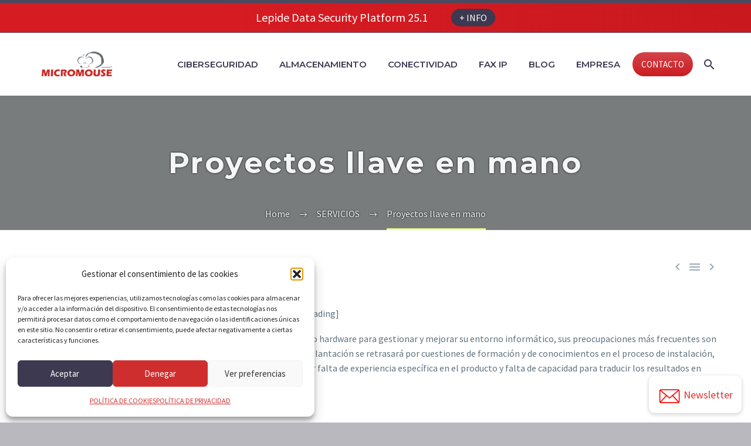

--- FILE ---
content_type: text/html; charset=UTF-8
request_url: https://www.micromouse.com/2014/06/25/proyectos-llave-en-mano/
body_size: 23506
content:
<!DOCTYPE html>
<!--[if IE 7]>
<html class="ie ie7" lang="es" xmlns:og="http://ogp.me/ns#" xmlns:fb="http://ogp.me/ns/fb#">
<![endif]-->
<!--[if IE 8]>
<html class="ie ie8" lang="es" xmlns:og="http://ogp.me/ns#" xmlns:fb="http://ogp.me/ns/fb#">
<![endif]-->
<!--[if !(IE 7) | !(IE 8) ]><!-->
<html lang="es" xmlns:og="http://ogp.me/ns#" xmlns:fb="http://ogp.me/ns/fb#">
<!--<![endif]-->
<head>
	<link rel="icon" href="https://www.micromouse.com/wp-content/uploads/2018/08/favicon.png" sizes="32x32">
	<link rel="icon" href="https://www.micromouse.com/wp-content/uploads/2018/08/favicon.png" sizes="192x192">
	<link rel="apple-touch-icon" href="https://www.micromouse.com/wp-content/uploads/2018/08/favicon.png">
	<meta name="msapplication-TileImage" content="https://www.micromouse.com/wp-content/uploads/2018/08/favicon.png">
<!-- Google tag (gtag.js) -->
<script async src="https://www.googletagmanager.com/gtag/js?id=G-422X78RBRC"></script>
<script>
  window.dataLayer = window.dataLayer || [];
  function gtag(){dataLayer.push(arguments);}
  gtag('js', new Date());

  gtag('config', 'G-422X78RBRC');
</script>
	<!-- Google Tag Manager -->
<script>(function(w,d,s,l,i){w[l]=w[l]||[];w[l].push({'gtm.start':
new Date().getTime(),event:'gtm.js'});var f=d.getElementsByTagName(s)[0],
j=d.createElement(s),dl=l!='dataLayer'?'&l='+l:'';j.async=true;j.src=
'https://www.googletagmanager.com/gtm.js?id='+i+dl;f.parentNode.insertBefore(j,f);
})(window,document,'script','dataLayer','GTM-MVQ5TPX');</script>
<!-- End Google Tag Manager -->
	
<script type="application/ld+json">
  {
    "@context": "https://schema.org",
    "@type": "WebSite",
    "name": "MICROMOUSE",
    "url": "https://www.micromouse.com/"
  }
</script>
	
	<meta charset="UTF-8">
	<meta name="viewport" content="width=device-width, initial-scale=1.0" />
	<link rel="profile" href="https://gmpg.org/xfn/11">
	<link rel="pingback" href="https://www.micromouse.com/xmlrpc.php">
	
<style type="text/css">
    .fz-fab-container{
        bottom: 0px !important;
        right: 0px !important;
    }
    .fz-fab-buttons.fz-fab-secondary{
        -webkit-transform: translateY(50px) !important;
        -ms-transform: translateY(50px) !important;
        transform: translateY(50px) !important;
    }
    .fz-fab-box{
        bottom: 15px !important;
        right: 15px !important; 
    } 
.fz-fab-container{
    position: fixed !important;
    margin: 1em !important;
    z-index: 999999999 !important;
}
.fz-fab-buttons:active,
.fz-fab-buttons:focus,
.fz-fab-buttons:hover{
    box-shadow: 1px 4px 14px 1px rgba(0, 0, 0, 0.20) !important;
}
.fz-fab-buttons.fz-fab-primary{
    box-shadow: 0px 2px 7px 0px rgba(0, 0, 0, 0.20) !important;
    border-radius: 100% !important;
    display: block !important;
    width: 64px !important;
    height: 64px !important;
    margin: 10px auto 0 !important;
    position: relative !important;
    -webkit-transition: all .1s ease-out !important;
    transition: all .1s ease-out !important;
    text-align: center !important;
    font-size: 28px !important;
    z-index: 999 !important;
}
.fz-fab-buttons.fz-fab-primary img{
    border-radius: 50% !important;
    width: 64px !important;
    height: 64px !important;
}
.fz-fab-buttons.fz-fab-secondary{
    box-shadow: 0px 2px 7px 0px rgba(0, 0, 0, 0.20) !important;
    border-radius: 100% !important;
    display: block !important;
    width: 48px !important;
    height: 48px !important;
    margin: auto !important;
    position: relative !important;
    text-align: center !important;
    font-size: 24px !important;
    z-index: 100 !important;
    opacity: 0 !important;
    transition: all .1s ease-out !important;
    -webkit-transition: all 0.1s ease-out !important;
    -ms-transition: all 0.1s ease-out !important;
}
.fz-fab-buttons.fz-fab-secondary img{
    width: 48px !important;
    height: 48px !important;
    border-radius: 50% !important;
}
.fz-fab-active .fz-fab-buttons.fz-fab-secondary{
    transform: none !important;
    -webkit-transform: none !important;
    -ms-transform: none !important;
    opacity: 1 !important;
    margin: 7px auto 0px !important;
}
.fz-fab-box{
    width: auto !important; 
    height: auto !important; 
    min-width: 320px !important; 
    min-height: 320px !important; 
    max-width: 460px !important; 
    max-height: auto !important; 
    background-color: #fff !important; 
    position: fixed !important; 
    z-index: 9999999999 !important; 
    box-shadow: -3px 20px 20px 0px rgba(0, 0, 0, 0.1) !important; 
    overflow: hidden !important;
    display: none;
} 
@media (max-width: 460px){
    .fz-fab-box{
        width: 100% !important; 
        height: 100% !important;
        min-width: 100% !important; 
        min-height: 100% !important; 
        top: 0 !important;
        bottom: 0 !important;
        left: 0 !important;
        right: 0 !important;
    } 
}
.fz-fab-box-head{
    line-height: 40px !important; 
    vertical-align: middle !important;
    padding: 0px 15px !important;
}
.fz-fab-box-hide{
    float: right !important; 
    display: inline-block !important; 
    opacity: 0.7 !important;
}
.fz-fab-box-hide:hover{
    cursor: pointer !important;
    opacity: 1 !important;
}
</style>

<nav class="fz-fab-container"> 
	    

						            <a id="fz-fab-btn-0" data-id="0" title="" href="javascript: void(0);" class="fz-fab-buttons fz-fab-secondary">
                <img src="https://www.micromouse.com/wp-content/uploads/2024/06/newsletter-red.png" style="color: #000000 !important; background-color: #ffffff !important;">
			</a>
			
		

		    <a href="javascript: void(0);" class="fz-fab-buttons fz-fab-primary" style="display: none; background-color: #ffffff !important; color: #dd3333 !important;">
	    	<img src="https://www.micromouse.com/wp-content/uploads/2024/06/newsletter-red.png"> Newsletter
	    </a>
	</nav>


                        
            <div data-id="0" class="fz-fab-box">
                <div class="fz-fab-box-head" style="background-color: #ffffff; color: #000000; position: relative;">
                    <div style="display: inline-block; width: 30px;">
                        <span style="position: absolute; display: block; background-image: url('https://www.micromouse.com/wp-content/uploads/2024/06/newsletter-red.png'); width: 27px; height: 27px; background-size: cover; background-repeat: no-repeat; background-position: center; margin-top: -20px;"></span>
                    </div>
                                        <span data-id="0" class="fz-fab-box-hide">x</span>
                </div>
                <div class="fz-fab-body" style="padding: 20px; font-family: courier;">
                                            <a href="mailto:Newsletter" style="display: block; text-align: center; margin-top: 10px; font-size: 24px; color: #ffffff;">
                            Newsletter                        </a>
                                    </div>
            </div>
           
    <meta name='robots' content='index, follow, max-image-preview:large, max-snippet:-1, max-video-preview:-1' />
<meta name="dlm-version" content="5.1.6"><meta property="og:title" content="Proyectos llave en mano"/>
<meta property="og:description" content="[heading type=2]Problemática frecuente de Departamentos de TI[/heading]

Cuando un Departamento de Sistemas adquiere una solución software o hardware para ges"/>
<meta property="og:type" content="article"/>
<meta property="og:article:published_time" content="2014-06-25 11:31:16"/>
<meta property="og:article:modified_time" content="2018-09-07 15:28:40"/>
<meta property="og:article:tag" content="Servicios (Demo)"/>
<meta name="twitter:card" content="summary">
<meta name="twitter:title" content="Proyectos llave en mano"/>
<meta name="twitter:description" content="[heading type=2]Problemática frecuente de Departamentos de TI[/heading]

Cuando un Departamento de Sistemas adquiere una solución software o hardware para ges"/>
<meta name="author" content="Antonio Herraez"/>

	<!-- This site is optimized with the Yoast SEO plugin v26.7 - https://yoast.com/wordpress/plugins/seo/ -->
	<title>Proyectos llave en mano - MICROMOUSE</title><link rel="preload" as="style" href="https://fonts.googleapis.com/css?family=Source%20Sans%20Pro%3A200%2C200italic%2C300%2C300italic%2C400%2C400italic%2C600%2C600italic%2C700%2C700italic%2C900%2C900italic%7CMontserrat%3A100%2C200%2C300%2C400%2C500%2C600%2C700%2C800%2C900%2C100italic%2C200italic%2C300italic%2C400italic%2C500italic%2C600italic%2C700italic%2C800italic%2C900italic&#038;subset=cyrillic%2Ccyrillic-ext%2Cgreek%2Cgreek-ext%2Clatin%2Clatin-ext%2Cvietnamese&#038;display=swap" /><link rel="stylesheet" href="https://fonts.googleapis.com/css?family=Source%20Sans%20Pro%3A200%2C200italic%2C300%2C300italic%2C400%2C400italic%2C600%2C600italic%2C700%2C700italic%2C900%2C900italic%7CMontserrat%3A100%2C200%2C300%2C400%2C500%2C600%2C700%2C800%2C900%2C100italic%2C200italic%2C300italic%2C400italic%2C500italic%2C600italic%2C700italic%2C800italic%2C900italic&#038;subset=cyrillic%2Ccyrillic-ext%2Cgreek%2Cgreek-ext%2Clatin%2Clatin-ext%2Cvietnamese&#038;display=swap" media="print" onload="this.media='all'" /><noscript><link rel="stylesheet" href="https://fonts.googleapis.com/css?family=Source%20Sans%20Pro%3A200%2C200italic%2C300%2C300italic%2C400%2C400italic%2C600%2C600italic%2C700%2C700italic%2C900%2C900italic%7CMontserrat%3A100%2C200%2C300%2C400%2C500%2C600%2C700%2C800%2C900%2C100italic%2C200italic%2C300italic%2C400italic%2C500italic%2C600italic%2C700italic%2C800italic%2C900italic&#038;subset=cyrillic%2Ccyrillic-ext%2Cgreek%2Cgreek-ext%2Clatin%2Clatin-ext%2Cvietnamese&#038;display=swap" /></noscript><link rel="stylesheet" href="https://www.micromouse.com/wp-content/cache/min/1/7ff76db2bb162680d9e38b05eb7f1199.css" media="all" data-minify="1" />
	<link rel="canonical" href="https://www.micromouse.com/2014/06/25/proyectos-llave-en-mano/" />
	<meta property="og:url" content="https://www.micromouse.com/2014/06/25/proyectos-llave-en-mano/" />
	<meta property="og:site_name" content="MICROMOUSE" />
	<meta property="article:published_time" content="2014-06-25T11:31:16+00:00" />
	<meta property="article:modified_time" content="2018-09-07T15:28:40+00:00" />
	<meta property="og:image" content="https://www.micromouse.com/wp-content/uploads/2023/08/cropped-Micromouse_media_600x600.jpg" />
	<meta property="og:image:width" content="512" />
	<meta property="og:image:height" content="512" />
	<meta property="og:image:type" content="image/jpeg" />
	<meta name="author" content="Antonio Herraez" />
	<meta name="twitter:creator" content="@MicromouseTT" />
	<meta name="twitter:site" content="@MicromouseTT" />
	<meta name="twitter:label1" content="Escrito por" />
	<meta name="twitter:data1" content="Antonio Herraez" />
	<meta name="twitter:label2" content="Tiempo de lectura" />
	<meta name="twitter:data2" content="2 minutos" />
	<script type="application/ld+json" class="yoast-schema-graph">{"@context":"https://schema.org","@graph":[{"@type":"Article","@id":"https://www.micromouse.com/2014/06/25/proyectos-llave-en-mano/#article","isPartOf":{"@id":"https://www.micromouse.com/2014/06/25/proyectos-llave-en-mano/"},"author":{"name":"Antonio Herraez","@id":"https://www.micromouse.com/#/schema/person/f288a219f12af285e92a6e3948d9739c"},"headline":"Proyectos llave en mano","datePublished":"2014-06-25T11:31:16+00:00","dateModified":"2018-09-07T15:28:40+00:00","mainEntityOfPage":{"@id":"https://www.micromouse.com/2014/06/25/proyectos-llave-en-mano/"},"wordCount":333,"publisher":{"@id":"https://www.micromouse.com/#organization"},"keywords":["Servicios (Demo)"],"articleSection":["SERVICIOS"],"inLanguage":"es"},{"@type":"WebPage","@id":"https://www.micromouse.com/2014/06/25/proyectos-llave-en-mano/","url":"https://www.micromouse.com/2014/06/25/proyectos-llave-en-mano/","name":"Proyectos llave en mano - MICROMOUSE","isPartOf":{"@id":"https://www.micromouse.com/#website"},"datePublished":"2014-06-25T11:31:16+00:00","dateModified":"2018-09-07T15:28:40+00:00","breadcrumb":{"@id":"https://www.micromouse.com/2014/06/25/proyectos-llave-en-mano/#breadcrumb"},"inLanguage":"es","potentialAction":[{"@type":"ReadAction","target":["https://www.micromouse.com/2014/06/25/proyectos-llave-en-mano/"]}]},{"@type":"BreadcrumbList","@id":"https://www.micromouse.com/2014/06/25/proyectos-llave-en-mano/#breadcrumb","itemListElement":[{"@type":"ListItem","position":1,"name":"Portada","item":"https://www.micromouse.com/"},{"@type":"ListItem","position":2,"name":"Proyectos llave en mano"}]},{"@type":"WebSite","@id":"https://www.micromouse.com/#website","url":"https://www.micromouse.com/","name":"MICROMOUSE","description":"Soluciones Excelentes en Seguridad, Almacenamiento y Conectividad","publisher":{"@id":"https://www.micromouse.com/#organization"},"alternateName":"MICROMOUSE","potentialAction":[{"@type":"SearchAction","target":{"@type":"EntryPoint","urlTemplate":"https://www.micromouse.com/?s={search_term_string}"},"query-input":{"@type":"PropertyValueSpecification","valueRequired":true,"valueName":"search_term_string"}}],"inLanguage":"es"},{"@type":"Organization","@id":"https://www.micromouse.com/#organization","name":"MICROMOUSE","alternateName":"MICROMOUSE","url":"https://www.micromouse.com/","logo":{"@type":"ImageObject","inLanguage":"es","@id":"https://www.micromouse.com/#/schema/logo/image/","url":"https://www.micromouse.com/wp-content/uploads/2023/08/cropped-Micromouse_media_600x600.jpg","contentUrl":"https://www.micromouse.com/wp-content/uploads/2023/08/cropped-Micromouse_media_600x600.jpg","width":512,"height":512,"caption":"MICROMOUSE"},"image":{"@id":"https://www.micromouse.com/#/schema/logo/image/"},"sameAs":["https://x.com/MicromouseTT","https://www.linkedin.com/company/micromouse/","https://www.youtube.com/user/MicromouseSL"]},{"@type":"Person","@id":"https://www.micromouse.com/#/schema/person/f288a219f12af285e92a6e3948d9739c","name":"Antonio Herraez","sameAs":["https://www.micromouse.com"],"url":"https://www.micromouse.com/author/aherraez/"}]}</script>
	<!-- / Yoast SEO plugin. -->


<link rel='dns-prefetch' href='//fonts.googleapis.com' />
<link rel='dns-prefetch' href='//use.fontawesome.com' />
<link href='https://fonts.gstatic.com' crossorigin rel='preconnect' />
<link rel="alternate" type="application/rss+xml" title="MICROMOUSE &raquo; Feed" href="https://www.micromouse.com/feed/" />
<link rel="alternate" type="application/rss+xml" title="MICROMOUSE &raquo; Feed de los comentarios" href="https://www.micromouse.com/comments/feed/" />
<link rel="alternate" title="oEmbed (JSON)" type="application/json+oembed" href="https://www.micromouse.com/wp-json/oembed/1.0/embed?url=https%3A%2F%2Fwww.micromouse.com%2F2014%2F06%2F25%2Fproyectos-llave-en-mano%2F" />
<link rel="alternate" title="oEmbed (XML)" type="text/xml+oembed" href="https://www.micromouse.com/wp-json/oembed/1.0/embed?url=https%3A%2F%2Fwww.micromouse.com%2F2014%2F06%2F25%2Fproyectos-llave-en-mano%2F&#038;format=xml" />
		<!-- This site uses the Google Analytics by ExactMetrics plugin v8.11.1 - Using Analytics tracking - https://www.exactmetrics.com/ -->
		<!-- Nota: ExactMetrics no está actualmente configurado en este sitio. El dueño del sitio necesita identificarse usando su cuenta de Google Analytics en el panel de ajustes de ExactMetrics. -->
					<!-- No tracking code set -->
				<!-- / Google Analytics by ExactMetrics -->
		<style id='wp-img-auto-sizes-contain-inline-css' type='text/css'>
img:is([sizes=auto i],[sizes^="auto," i]){contain-intrinsic-size:3000px 1500px}
/*# sourceURL=wp-img-auto-sizes-contain-inline-css */
</style>


<style id='thegem-preloader-inline-css' type='text/css'>

		body:not(.compose-mode) .gem-icon-style-gradient span,
		body:not(.compose-mode) .gem-icon .gem-icon-half-1,
		body:not(.compose-mode) .gem-icon .gem-icon-half-2 {
			opacity: 0 !important;
			}
/*# sourceURL=thegem-preloader-inline-css */
</style>









<style id='thegem-custom-inline-css' type='text/css'>
.vc_custom_1642436454929{background-position: 0 0 !important;background-repeat: no-repeat !important;}.vc_custom_1694089321745{margin-top: 20px !important;}.vc_custom_1712560154605{margin-bottom: 30px !important;padding-left: 25% !important;border-radius: 4px !important;}.vc_custom_1538674487086 {
    background-repeat: no-repeat !important;
    background-size: 100% 21px !important;
}
#microsoft-footermovil img {
    max-height:200px;
    width:auto;
}
#contenedor{
margin: 0 auto;
text-align:left;
width:65%;
}

a {
    color:#ca181f;
}
a:hover, a.icon_link:hover {
    color:#f3f5f6;
}
.icon_link a:hover {
    color:#f3f5f6;
}
body .page-title-block .breadcrumbs-container{	text-align: center;}.page-breadcrumbs ul li a,.page-breadcrumbs ul li:not(:last-child):after{	color: #99A9B5FF;}.page-breadcrumbs ul li{	color: #3C3950FF;}.page-breadcrumbs ul li a:hover{	color: #3C3950FF;}.block-content {padding-top: 135px;}.block-content:last-of-type {padding-bottom: 110px;}#top-area {	display: block;}@media (max-width: 991px) {#page-title {}.page-title-inner, body .breadcrumbs{padding-left: 0px;padding-right: 0px;}.page-title-excerpt {margin-top: 18px;}#page-title .page-title-title {margin-top: 0px;}.block-content {}.block-content:last-of-type {}#top-area {	display: none;}}@media (max-width: 767px) {#page-title {}.page-title-inner,body .breadcrumbs{padding-left: 0px;padding-right: 0px;}.page-title-excerpt {margin-top: 18px;}#page-title .page-title-title {margin-top: 0px;}.block-content {}.block-content:last-of-type {}#top-area {	display: none;}}
/*# sourceURL=thegem-custom-inline-css */
</style>




<style id='wp-emoji-styles-inline-css' type='text/css'>

	img.wp-smiley, img.emoji {
		display: inline !important;
		border: none !important;
		box-shadow: none !important;
		height: 1em !important;
		width: 1em !important;
		margin: 0 0.07em !important;
		vertical-align: -0.1em !important;
		background: none !important;
		padding: 0 !important;
	}
/*# sourceURL=wp-emoji-styles-inline-css */
</style>

<style id='global-styles-inline-css' type='text/css'>
:root{--wp--preset--aspect-ratio--square: 1;--wp--preset--aspect-ratio--4-3: 4/3;--wp--preset--aspect-ratio--3-4: 3/4;--wp--preset--aspect-ratio--3-2: 3/2;--wp--preset--aspect-ratio--2-3: 2/3;--wp--preset--aspect-ratio--16-9: 16/9;--wp--preset--aspect-ratio--9-16: 9/16;--wp--preset--color--black: #000000;--wp--preset--color--cyan-bluish-gray: #abb8c3;--wp--preset--color--white: #ffffff;--wp--preset--color--pale-pink: #f78da7;--wp--preset--color--vivid-red: #cf2e2e;--wp--preset--color--luminous-vivid-orange: #ff6900;--wp--preset--color--luminous-vivid-amber: #fcb900;--wp--preset--color--light-green-cyan: #7bdcb5;--wp--preset--color--vivid-green-cyan: #00d084;--wp--preset--color--pale-cyan-blue: #8ed1fc;--wp--preset--color--vivid-cyan-blue: #0693e3;--wp--preset--color--vivid-purple: #9b51e0;--wp--preset--gradient--vivid-cyan-blue-to-vivid-purple: linear-gradient(135deg,rgb(6,147,227) 0%,rgb(155,81,224) 100%);--wp--preset--gradient--light-green-cyan-to-vivid-green-cyan: linear-gradient(135deg,rgb(122,220,180) 0%,rgb(0,208,130) 100%);--wp--preset--gradient--luminous-vivid-amber-to-luminous-vivid-orange: linear-gradient(135deg,rgb(252,185,0) 0%,rgb(255,105,0) 100%);--wp--preset--gradient--luminous-vivid-orange-to-vivid-red: linear-gradient(135deg,rgb(255,105,0) 0%,rgb(207,46,46) 100%);--wp--preset--gradient--very-light-gray-to-cyan-bluish-gray: linear-gradient(135deg,rgb(238,238,238) 0%,rgb(169,184,195) 100%);--wp--preset--gradient--cool-to-warm-spectrum: linear-gradient(135deg,rgb(74,234,220) 0%,rgb(151,120,209) 20%,rgb(207,42,186) 40%,rgb(238,44,130) 60%,rgb(251,105,98) 80%,rgb(254,248,76) 100%);--wp--preset--gradient--blush-light-purple: linear-gradient(135deg,rgb(255,206,236) 0%,rgb(152,150,240) 100%);--wp--preset--gradient--blush-bordeaux: linear-gradient(135deg,rgb(254,205,165) 0%,rgb(254,45,45) 50%,rgb(107,0,62) 100%);--wp--preset--gradient--luminous-dusk: linear-gradient(135deg,rgb(255,203,112) 0%,rgb(199,81,192) 50%,rgb(65,88,208) 100%);--wp--preset--gradient--pale-ocean: linear-gradient(135deg,rgb(255,245,203) 0%,rgb(182,227,212) 50%,rgb(51,167,181) 100%);--wp--preset--gradient--electric-grass: linear-gradient(135deg,rgb(202,248,128) 0%,rgb(113,206,126) 100%);--wp--preset--gradient--midnight: linear-gradient(135deg,rgb(2,3,129) 0%,rgb(40,116,252) 100%);--wp--preset--font-size--small: 13px;--wp--preset--font-size--medium: 20px;--wp--preset--font-size--large: 36px;--wp--preset--font-size--x-large: 42px;--wp--preset--spacing--20: 0.44rem;--wp--preset--spacing--30: 0.67rem;--wp--preset--spacing--40: 1rem;--wp--preset--spacing--50: 1.5rem;--wp--preset--spacing--60: 2.25rem;--wp--preset--spacing--70: 3.38rem;--wp--preset--spacing--80: 5.06rem;--wp--preset--shadow--natural: 6px 6px 9px rgba(0, 0, 0, 0.2);--wp--preset--shadow--deep: 12px 12px 50px rgba(0, 0, 0, 0.4);--wp--preset--shadow--sharp: 6px 6px 0px rgba(0, 0, 0, 0.2);--wp--preset--shadow--outlined: 6px 6px 0px -3px rgb(255, 255, 255), 6px 6px rgb(0, 0, 0);--wp--preset--shadow--crisp: 6px 6px 0px rgb(0, 0, 0);}:where(.is-layout-flex){gap: 0.5em;}:where(.is-layout-grid){gap: 0.5em;}body .is-layout-flex{display: flex;}.is-layout-flex{flex-wrap: wrap;align-items: center;}.is-layout-flex > :is(*, div){margin: 0;}body .is-layout-grid{display: grid;}.is-layout-grid > :is(*, div){margin: 0;}:where(.wp-block-columns.is-layout-flex){gap: 2em;}:where(.wp-block-columns.is-layout-grid){gap: 2em;}:where(.wp-block-post-template.is-layout-flex){gap: 1.25em;}:where(.wp-block-post-template.is-layout-grid){gap: 1.25em;}.has-black-color{color: var(--wp--preset--color--black) !important;}.has-cyan-bluish-gray-color{color: var(--wp--preset--color--cyan-bluish-gray) !important;}.has-white-color{color: var(--wp--preset--color--white) !important;}.has-pale-pink-color{color: var(--wp--preset--color--pale-pink) !important;}.has-vivid-red-color{color: var(--wp--preset--color--vivid-red) !important;}.has-luminous-vivid-orange-color{color: var(--wp--preset--color--luminous-vivid-orange) !important;}.has-luminous-vivid-amber-color{color: var(--wp--preset--color--luminous-vivid-amber) !important;}.has-light-green-cyan-color{color: var(--wp--preset--color--light-green-cyan) !important;}.has-vivid-green-cyan-color{color: var(--wp--preset--color--vivid-green-cyan) !important;}.has-pale-cyan-blue-color{color: var(--wp--preset--color--pale-cyan-blue) !important;}.has-vivid-cyan-blue-color{color: var(--wp--preset--color--vivid-cyan-blue) !important;}.has-vivid-purple-color{color: var(--wp--preset--color--vivid-purple) !important;}.has-black-background-color{background-color: var(--wp--preset--color--black) !important;}.has-cyan-bluish-gray-background-color{background-color: var(--wp--preset--color--cyan-bluish-gray) !important;}.has-white-background-color{background-color: var(--wp--preset--color--white) !important;}.has-pale-pink-background-color{background-color: var(--wp--preset--color--pale-pink) !important;}.has-vivid-red-background-color{background-color: var(--wp--preset--color--vivid-red) !important;}.has-luminous-vivid-orange-background-color{background-color: var(--wp--preset--color--luminous-vivid-orange) !important;}.has-luminous-vivid-amber-background-color{background-color: var(--wp--preset--color--luminous-vivid-amber) !important;}.has-light-green-cyan-background-color{background-color: var(--wp--preset--color--light-green-cyan) !important;}.has-vivid-green-cyan-background-color{background-color: var(--wp--preset--color--vivid-green-cyan) !important;}.has-pale-cyan-blue-background-color{background-color: var(--wp--preset--color--pale-cyan-blue) !important;}.has-vivid-cyan-blue-background-color{background-color: var(--wp--preset--color--vivid-cyan-blue) !important;}.has-vivid-purple-background-color{background-color: var(--wp--preset--color--vivid-purple) !important;}.has-black-border-color{border-color: var(--wp--preset--color--black) !important;}.has-cyan-bluish-gray-border-color{border-color: var(--wp--preset--color--cyan-bluish-gray) !important;}.has-white-border-color{border-color: var(--wp--preset--color--white) !important;}.has-pale-pink-border-color{border-color: var(--wp--preset--color--pale-pink) !important;}.has-vivid-red-border-color{border-color: var(--wp--preset--color--vivid-red) !important;}.has-luminous-vivid-orange-border-color{border-color: var(--wp--preset--color--luminous-vivid-orange) !important;}.has-luminous-vivid-amber-border-color{border-color: var(--wp--preset--color--luminous-vivid-amber) !important;}.has-light-green-cyan-border-color{border-color: var(--wp--preset--color--light-green-cyan) !important;}.has-vivid-green-cyan-border-color{border-color: var(--wp--preset--color--vivid-green-cyan) !important;}.has-pale-cyan-blue-border-color{border-color: var(--wp--preset--color--pale-cyan-blue) !important;}.has-vivid-cyan-blue-border-color{border-color: var(--wp--preset--color--vivid-cyan-blue) !important;}.has-vivid-purple-border-color{border-color: var(--wp--preset--color--vivid-purple) !important;}.has-vivid-cyan-blue-to-vivid-purple-gradient-background{background: var(--wp--preset--gradient--vivid-cyan-blue-to-vivid-purple) !important;}.has-light-green-cyan-to-vivid-green-cyan-gradient-background{background: var(--wp--preset--gradient--light-green-cyan-to-vivid-green-cyan) !important;}.has-luminous-vivid-amber-to-luminous-vivid-orange-gradient-background{background: var(--wp--preset--gradient--luminous-vivid-amber-to-luminous-vivid-orange) !important;}.has-luminous-vivid-orange-to-vivid-red-gradient-background{background: var(--wp--preset--gradient--luminous-vivid-orange-to-vivid-red) !important;}.has-very-light-gray-to-cyan-bluish-gray-gradient-background{background: var(--wp--preset--gradient--very-light-gray-to-cyan-bluish-gray) !important;}.has-cool-to-warm-spectrum-gradient-background{background: var(--wp--preset--gradient--cool-to-warm-spectrum) !important;}.has-blush-light-purple-gradient-background{background: var(--wp--preset--gradient--blush-light-purple) !important;}.has-blush-bordeaux-gradient-background{background: var(--wp--preset--gradient--blush-bordeaux) !important;}.has-luminous-dusk-gradient-background{background: var(--wp--preset--gradient--luminous-dusk) !important;}.has-pale-ocean-gradient-background{background: var(--wp--preset--gradient--pale-ocean) !important;}.has-electric-grass-gradient-background{background: var(--wp--preset--gradient--electric-grass) !important;}.has-midnight-gradient-background{background: var(--wp--preset--gradient--midnight) !important;}.has-small-font-size{font-size: var(--wp--preset--font-size--small) !important;}.has-medium-font-size{font-size: var(--wp--preset--font-size--medium) !important;}.has-large-font-size{font-size: var(--wp--preset--font-size--large) !important;}.has-x-large-font-size{font-size: var(--wp--preset--font-size--x-large) !important;}
/*# sourceURL=global-styles-inline-css */
</style>

<style id='classic-theme-styles-inline-css' type='text/css'>
/*! This file is auto-generated */
.wp-block-button__link{color:#fff;background-color:#32373c;border-radius:9999px;box-shadow:none;text-decoration:none;padding:calc(.667em + 2px) calc(1.333em + 2px);font-size:1.125em}.wp-block-file__button{background:#32373c;color:#fff;text-decoration:none}
/*# sourceURL=/wp-includes/css/classic-themes.min.css */
</style>




<style id='font-awesome-svg-styles-default-inline-css' type='text/css'>
.svg-inline--fa {
  display: inline-block;
  height: 1em;
  overflow: visible;
  vertical-align: -.125em;
}
/*# sourceURL=font-awesome-svg-styles-default-inline-css */
</style>

<style id='font-awesome-svg-styles-inline-css' type='text/css'>
   .wp-block-font-awesome-icon svg::before,
   .wp-rich-text-font-awesome-icon svg::before {content: unset;}
/*# sourceURL=font-awesome-svg-styles-inline-css */
</style>








<script type="text/javascript" src="https://www.micromouse.com/wp-includes/js/jquery/jquery.min.js?ver=3.7.1" id="jquery-core-js"></script>
<script type="text/javascript" src="https://www.micromouse.com/wp-includes/js/jquery/jquery-migrate.min.js?ver=3.4.1" id="jquery-migrate-js"></script>



<meta name="generator" content="Powered by LayerSlider 8.1.2 - Build Heros, Sliders, and Popups. Create Animations and Beautiful, Rich Web Content as Easy as Never Before on WordPress." />
<!-- LayerSlider updates and docs at: https://layerslider.com -->
<link rel="https://api.w.org/" href="https://www.micromouse.com/wp-json/" /><link rel="alternate" title="JSON" type="application/json" href="https://www.micromouse.com/wp-json/wp/v2/posts/5277" /><link rel="EditURI" type="application/rsd+xml" title="RSD" href="https://www.micromouse.com/xmlrpc.php?rsd" />
<meta name="generator" content="WordPress 6.9" />
<link rel='shortlink' href='https://www.micromouse.com/?p=5277' />
			<style>.cmplz-hidden {
					display: none !important;
				}</style><style type="text/css">.recentcomments a{display:inline !important;padding:0 !important;margin:0 !important;}</style><meta name="generator" content="Powered by WPBakery Page Builder - drag and drop page builder for WordPress."/>
<link rel="icon" href="https://www.micromouse.com/wp-content/uploads/2018/08/favicon.png" sizes="32x32" />
<link rel="icon" href="https://www.micromouse.com/wp-content/uploads/2018/08/favicon.png" sizes="192x192" />
<link rel="apple-touch-icon" href="https://www.micromouse.com/wp-content/uploads/2018/08/favicon.png" />
<meta name="msapplication-TileImage" content="https://www.micromouse.com/wp-content/uploads/2018/08/favicon.png" />
		<style type="text/css" id="wp-custom-css">
			.top-area-menu li a {
	font-size: 20px !important;
}
.top-area-menu .top-area-button a {
	font-size: 16px !important;
}
.top-area-menu a:before {
	display: none !important;
}
a.gem-button:hover, a.vc_btn3:hover {
    color: #ffffff !important;
}
a:hover {
	color: #990107 !important;
}
li a:hover {
	color: unset !important;
}
#page-title.page-title-block {
	background-blend-mode: color;
	background-color: #0000007a !important;
}
footer.custom-footer .container #vc_row-62693dfcad2a1 .wpb_column .vc_column-inner  .wpb_wrapper .wpb_text_column .wpb_wrapper span {
	color: white !important;
}
/* header new styles */
li#menu-item-24762 a {
	    background: linear-gradient(#d4444a, #ca1c22) !important;
    border-radius: 25px;
    color: white !important;
    font-family: 'Source Sans Pro'!important;
    font-weight: 500!important;
    padding: 8px 15px!important;
	border: none !important;
	transition: ease-in-out 0.3s;
}
li#menu-item-24762 a:hover {
	    
    transition: ease-in-out 0.3s;
	    box-shadow: 0 2px 6px -2px grey;
	background: linear-gradient(#d4444a, #d4444a) !important;
}
header#site-header #primary-menu li a {
		/*text-transform: capitalize;*/
	font-weight: 600;
}
header#site-header div.container {
		width: 1212px;
}

.header-style-3 #primary-menu.no-responsive > li.menu-item-current > a, .header-style-3 #primary-menu.no-responsive > li.menu-item-active > a, .header-style-4 #primary-menu.no-responsive > li.menu-item-current > a, .header-style-4 #primary-menu.no-responsive > li.menu-item-active > a, .header-style-3.header-layout-fullwidth_hamburger #primary-menu.no-responsive > li.menu-item-current > a, .header-style-3.header-layout-fullwidth_hamburger #primary-menu.no-responsive > li.menu-item-active > a, .header-style-4.header-layout-fullwidth_hamburger #primary-menu.no-responsive > li.menu-item-current > a, .header-style-4.header-layout-fullwidth_hamburger #primary-menu.no-responsive > li.menu-item-active > a {
	border: none !important;
	color: #e22b42;
}




footer {
	    border-top: 1px solid white;
}


/* end header new styles */
/*footer iconos*/
.gem-icon-with-text > .gem-icon-with-text-icon{
	text-align: left!important;
}
.socials {
	margin: 30px;
}
.socials-item:hover i {
	color: #ababab!important;
}
/*fin footer iconos*/
/*footer gradient background*/
	.custom-footer {
		background: linear-gradient(#93171a 8%, #ca1c22 14%, #ca1c22 90%, #93171a 99%) !important
	}
footer .wpb_wrapper a  {
	color: white !important;
	padding: 0px 5px
}
footer .wpb_wrapper p {
	color: black !important;
}

.raton {

filter: brightness(500%);

}
@media (min-width: 992px) {
	
.raton {
	width: 115px;
	height: 49px;
	position: absolute;
	margin-left: -85px;
	margin-top: -15px;
	}
}

/*fin footer gradient background*/

/** inicio formulario home **/

.page-id-26083 .wpcf7-form input {
	  background-color: #eaeaea00;
    border-bottom: 1px solid white;
    border-top: 0;
    border-left: 0;
    border-right: 0;
	color:white !important;
}
.page-id-26083 .wpcf7-form input::placeholder {
	  color: white !important;
	font-weight: 300;
}

.page-id-26083 .wpcf7-form textarea {
	  background-color: #eaeaea00;
    border-bottom: 1px solid white;
    border-top: 0;
    border-left: 0;
    border-right: 0;
	color:white !important;
	height: 7em;
}
.page-id-26083 .wpcf7-form textarea::placeholder {
	  color: white !important;
	font-weight: 300;
}
.page-id-26083 .wpcf7-form input[type=submit] {
	border: none;
	border-color: #ca181f !important;
    background-color: #ca181f !important;
	border-radius: 25px;
	width: 120px;
	display: block;
	margin: 0 auto;
	font-size: 14px;
    font-weight: 500;
	font-family: 'Source Sans Pro';
	background: linear-gradient(#d4444a, #ca1c22) !important
}
.page-id-26083 .wpb_row, .wpb_content_element, ul.wpb_thumbnails-fluid > li, .last_toggle_el_margin, .wpb_button {
	margin-bottom: 0px !important;
}
.page-id-26083 .contactanos-home a {
	    color: #ffb6b9 !important;
}

@media (max-width: 767.98px) {
	.page-id-26083 .contactanos-home .vc_col-sm-3 .vc_column-inner {
		padding-left: 20%;
    padding-right: 20%;
    padding-top: 50px;
	}
	.page-id-26083 .contactanos-home .vc_custom_1642521205275 {
    padding-left: 21px !important;
}
}


/** fin formulario home **/

#colophon .widget_submenu li, #colophon .widget_nav_menu > div > ul li, #colophon .widget_archive ul li {
    border-top: 0px solid #39405003;
}

#colophon .widget_submenu ul, #colophon .widget_nav_menu > div > ul, #colophon .widget_archive ul {
    border-left: 1px solid #39405000;
    border-right: 1px solid #39405000;
    border-bottom: 1px solid #39405000;
}

.phone{
	width: 396px;
	margin-left:-80px;
}

.gem-button {
	background-color: #cf2e2e
}

.blog-style-masonry .post-meta-author {
    display: none;
    
}
#colophon {
    position: relative;
    padding: 60px 0 45px;
    background-position: 50% 0;
    background-size: 100% 21px;
    background-repeat: no-repeat;
}
.block-content {
    padding: 0px 0 100px;
}
.block-content:last-of-type {
    padding-bottom: 50px;
	 	padding-top: 50px;
}
.vc_row-has-fill > .vc_column_container > .vc_column-inner {
    padding-top: 20px;
}
div.wpcf7-mail-sent-ok {
    border: 0px solid #398f14;
}
a.ebd_link {
	color: #ffffff;
	font-family: 'Source Sans Pro';
}
a.ebd_link:hover {
	color: #dfe5e8;
	font-weight: normal;
}
a img {
    opacity: 1.0; 
}
a:hover img {
    opacity: 0.7; 
}
#info-final.wpb_content_element {
    margin-bottom: 0em !important;
} 
div#fila-info {
    margin-bottom: 0em !important;
}
div.informacion, div.informacion div.flexslider {
    margin-bottom: 0em !important;
}
.block-content:last-of-type {

    padding-bottom: 50px;

}
.widget_nav_menu ul.menu li > a {
    color:#ca181f;
}
.widget_nav_menu ul.menu li > a:hover {
    color:#5f727f;
}
h2, .title-h2 {
    margin: 1.0em 0;
}
.almacenamiento.widget_nav_menu ul.menu li > a {
    color:#c77e20;
}
.almacenamiento.widget_nav_menu ul.menu li > a:hover {
    color:#5f727f;
}
.almacenamiento.site-main a {
    color:#c77e20;
}
.almacenamiento.site-main a:hover {
    color:#5f727f;
}
#page-title {
	background-position: center;
}
.page-title-block, .page-title-title h1, .page-title-excerpt {
    color: #f3f5f6;
    -webkit-text-fill-color: #f3f5f6;
	text-transform: inherit;
    /*-webkit-text-stroke-width: 1px;
    -webkit-text-stroke-color: #5f727f;*/
	text-shadow: 0px 0px 3px #000000;
}
body .cf-style3-acceptance input, body .cf-style3-acceptance span {
    width: auto;
}
body #wpcf7-f2523-p26083-o1 p {
	color:white;
}
.wpcf7-form input {
    padding-right: 10px;
}

.page-id-29584 .site-header .header-main .site-title{width: 100vw !important;}

.page-id-29584 nav#primary-navigation {display:none !important;}

.page-id-29584 .page-title-title h1 {text-transform: inherit !important;padding-top: 50px;padding-left: 100px;padding-right: 10px;font-size: 38px !important;}
.page-id-29584 .page-title-title h1:before {
	content: 'eBook:';
	position: absolute;
	margin-top: -40px;
	font-size: 35px;
	font-weight: 500;
}
.page-id-29584 .hs-button {
	margin: 0 auto !important;
	display: block !important;
}
.page-id-30822 .site-header .header-main .site-title, .page-id-30584 .site-header .header-main .site-title, .page-id-30067 .site-header .header-main .site-title{width: 100vw !important;}

.page-id-30822 nav#primary-navigation  ,.page-id-30584 nav#primary-navigation , .page-id-30067 nav#primary-navigation {display:none !important;}

.page-id-30067 .page-title-title h1 {text-transform: inherit !important;padding-top: 50px;padding-left: 100px;padding-right: 10px;font-size: 38px !important;text-align:left;
  width: 70%;
-webkit-text-stroke-width: 0px;}
.page-id-30067 .page-title-title h1:before {
	content: 'eBook:';
	position: absolute;
	margin-top: -40px;
	font-size: 35px;
	font-weight: 500;
}
.page-id-30067 .hs-button {
	margin: 0 auto !important;
	display: block !important;
}

.formulario-descarga .vc_column-inner{
	box-shadow: 0px 0px 10px 5px rgba(85, 85, 85, 0.11);
}
.wpb_text_column ul li:before {
	width: 6px;
	background-color: #ca181f;
}
.wpb_text_column ul li{
	margin-left: 25px;
}

/** CODIGO 2022 **/

.post-title .entry-title.title-h4 {
	line-height: 22px;
}

.post-title .entry-title.title-h4 a{
	font-size: 19px;
}

.post-content-wrapper {
	background-color: white !important;
}
a.gem-button {
	border-radius: 15px !important;
}
.justified-style-2 .post-content-wrapper {
    padding-bottom: 55px !important;
}
.vc_btn3.vc_btn3-color-danger.vc_btn3-style-modern {
    border-color: #ca181f !important;
    background-color: #ca181f !important;
}
.vc-hoverbox .vc-hoverbox-block.vc-hoverbox-front {
	background-size: 300px;
	background-repeat: no-repeat;
	background-position: center 80px;
}
.vc-hoverbox-block-inner h2 {
	font-size: 16px !important;
	padding-top: 100px;
	line-height: 16px;
}
.flip-ocultar {
	/** display: none; **/
}
.vc_single_image-wrapper img.vc_single_image-img {
	/*display: none;*/
}
/** FIN - CODIGO 2022 **/

/* Imagen de la página Gestión de aulas.
 * en el archivo local no lo carga.
 * */
.aulas-educacion div {
	border-radius: 0 20px 20px 0 !important;
}
		</style>
		<noscript><style> .wpb_animate_when_almost_visible { opacity: 1; }</style></noscript>
<meta property="og:title" content="Proyectos llave en mano"/>
<meta property="og:description" content="[heading type=2]Problemática frecuente de Departamentos de TI[/heading] Cuando un Departamento de Sistemas adquiere una solución software o hardware para gestionar y mejorar su entorno informático, sus preocupaciones más frecuentes son que implantar dicha solución requerirá recursos adicionale"/>
<meta property="og:site_name" content="MICROMOUSE"/>
<meta property="og:type" content="article"/>
<meta property="og:url" content="https://www.micromouse.com/2014/06/25/proyectos-llave-en-mano/"/>

<meta itemprop="name" content="Proyectos llave en mano"/>
<meta itemprop="description" content="[heading type=2]Problemática frecuente de Departamentos de TI[/heading] Cuando un Departamento de Sistemas adquiere una solución software o hardware para gestionar y mejorar su entorno informático, sus preocupaciones más frecuentes son que implantar dicha solución requerirá recursos adicionale"/>
		
</head>


<body data-rsssl=1 class="wp-singular post-template-default single single-post postid-5277 single-format-standard wp-theme-thegem wpb-js-composer js-comp-ver-8.7.2 vc_responsive">
<!-- Google Tag Manager (noscript) -->
<noscript><iframe src="https://www.googletagmanager.com/ns.html?id=GTM-MVQ5TPX"
height="0" width="0" style="display:none;visibility:hidden"></iframe></noscript>
<!-- End Google Tag Manager (noscript) -->
	
	


<div id="page" class="layout-fullwidth header-style-3">

			<a href="#page" class="scroll-top-button"></a>
	
	
					<div class="top-area-background top-area-scroll-hide">
				<div id="top-area" class="top-area top-area-style-default top-area-alignment-center">
	<div class="container">
		<div class="top-area-items inline-inside">
													<div class="top-area-block top-area-menu">
											<nav id="top-area-menu">
							<ul id="top-area-navigation" class="nav-menu styled inline-inside"><li id="menu-item-37817" class="menu-item menu-item-type-custom menu-item-object-custom menu-item-37817"><a href="https://www.micromouse.com/2025/07/18/lepide-data-security-platform-25-1/">Lepide Data Security Platform 25.1</a></li>
</ul>						</nav>
																<div class="top-area-button"><div class="gem-button-container gem-button-position-inline thegem-button-697cb5dfcd17e3870"  ><a class="gem-button gem-button-size-tiny gem-button-style-flat gem-button-text-weight-normal gem-button-no-uppercase" data-ll-effect="drop-right-without-wrap" style="border-radius: 3px;" onmouseleave="" onmouseenter="" href="https://www.micromouse.com/2025/07/18/lepide-data-security-platform-25-1/" target="_self">+ INFO</a></div> </div>
									</div>
					</div>
	</div>
</div>
			</div>
		
		<div id="site-header-wrapper"  class="  sticky-header-on-mobile " >
			
			
			<header id="site-header" class="site-header animated-header mobile-menu-layout-slide-horizontal" role="banner">
								
				<div class="header-background">
					<div class="container container-fullwidth">
						<div class="header-main logo-position-left header-layout-default header-layout-fullwidth header-style-3">
																							<div class="site-title">
											<div class="site-logo" style="width:120px;">
			<a href="https://www.micromouse.com/" rel="home">
									<span class="logo"><img src="https://www.micromouse.com/wp-content/uploads/thegem-logos/logo_290188be7a3af76a3e472aeced4be32b_1x.png" srcset="https://www.micromouse.com/wp-content/uploads/thegem-logos/logo_290188be7a3af76a3e472aeced4be32b_1x.png 1x,https://www.micromouse.com/wp-content/uploads/thegem-logos/logo_290188be7a3af76a3e472aeced4be32b_2x.png 2x,https://www.micromouse.com/wp-content/uploads/thegem-logos/logo_290188be7a3af76a3e472aeced4be32b_3x.png 3x" alt="MICROMOUSE" style="width:120px;" class="tgp-exclude default"/><img src="https://www.micromouse.com/wp-content/uploads/thegem-logos/logo_290188be7a3af76a3e472aeced4be32b_1x.png" srcset="https://www.micromouse.com/wp-content/uploads/thegem-logos/logo_290188be7a3af76a3e472aeced4be32b_1x.png 1x,https://www.micromouse.com/wp-content/uploads/thegem-logos/logo_290188be7a3af76a3e472aeced4be32b_2x.png 2x,https://www.micromouse.com/wp-content/uploads/thegem-logos/logo_290188be7a3af76a3e472aeced4be32b_3x.png 3x" alt="MICROMOUSE" style="width:120px;" class="tgp-exclude small"/></span>
							</a>
		</div>
										</div>
																											<nav id="primary-navigation" class="site-navigation primary-navigation" role="navigation">
											<button class="menu-toggle dl-trigger">Primary Menu<span class="menu-line-1"></span><span class="menu-line-2"></span><span class="menu-line-3"></span></button><div class="mobile-menu-slide-wrapper left"><button class="mobile-menu-slide-close"></button>																							<ul id="primary-menu" class="nav-menu styled no-responsive"><li id="menu-item-24661" class="menu-item menu-item-type-post_type menu-item-object-page menu-item-has-children menu-item-parent menu-item-24661 megamenu-first-element mobile-clickable"><a href="https://www.micromouse.com/ciberseguridad/">Ciberseguridad</a><span class="menu-item-parent-toggle"></span>
<ul class="sub-menu styled ">
	<li id="menu-item-36719" class="menu-item menu-item-type-post_type menu-item-object-page menu-item-has-children menu-item-parent menu-item-36719 megamenu-first-element"><a href="https://www.micromouse.com/lepide-data-security-platform/">Lepide Data Security Platform</a><span class="menu-item-parent-toggle"></span>
	<ul class="sub-menu styled ">
		<li id="menu-item-73279" class="menu-item menu-item-type-post_type menu-item-object-page menu-item-has-children menu-item-parent menu-item-73279 megamenu-first-element"><a href="https://www.micromouse.com/lepide-freeware-tools/">Lepide Freeware Tools</a><span class="menu-item-parent-toggle"></span>
		<ul class="sub-menu styled ">
			<li id="menu-item-73283" class="menu-item menu-item-type-post_type menu-item-object-post menu-item-73283 megamenu-first-element"><a href="https://www.micromouse.com/2025/09/24/freeware-lepide-change-reporter/">Freeware: LEPIDE: Change Reporter</a></li>
			<li id="menu-item-73286" class="menu-item menu-item-type-post_type menu-item-object-post menu-item-73286 megamenu-first-element"><a href="https://www.micromouse.com/2025/09/24/freeware-lepide-ad-account-lockout-examiner/">Freeware: LEPIDE: AD Account Lockout Examiner</a></li>
			<li id="menu-item-73282" class="menu-item menu-item-type-post_type menu-item-object-post menu-item-73282 megamenu-first-element"><a href="https://www.micromouse.com/2025/09/24/freeware-lepide-open-shares-report/">Freeware: LEPIDE: Open Shares Report</a></li>
			<li id="menu-item-73284" class="menu-item menu-item-type-post_type menu-item-object-post menu-item-73284 megamenu-first-element"><a href="https://www.micromouse.com/2025/09/24/freeware-lepide-ad-user-status/">Freeware: LEPIDE: AD User Status</a></li>
			<li id="menu-item-73285" class="menu-item menu-item-type-post_type menu-item-object-post menu-item-73285 megamenu-first-element"><a href="https://www.micromouse.com/2025/09/24/freeware-lepide-ad-admin-users/">Freeware: LEPIDE: AD Admin Users</a></li>
			<li id="menu-item-75120" class="menu-item menu-item-type-post_type menu-item-object-post menu-item-75120 megamenu-first-element"><a href="https://www.micromouse.com/2025/10/27/freeware-lepide-inactive-users-in-active-directory/">Freeware: LEPIDE: AD Inactive users</a></li>
		</ul>
</li>
		<li id="menu-item-61271" class="menu-item menu-item-type-post_type menu-item-object-page menu-item-61271 megamenu-first-element"><a href="https://www.micromouse.com/lepide-auditoria-del-directorio-activo/">Lepide: Auditoría del Directorio Activo</a></li>
		<li id="menu-item-61267" class="menu-item menu-item-type-post_type menu-item-object-page menu-item-61267 megamenu-first-element"><a href="https://www.micromouse.com/lepide-auditor-para-microsoft-entra-id/">Lepide Auditor para Microsoft ENTRA ID</a></li>
		<li id="menu-item-60407" class="menu-item menu-item-type-post_type menu-item-object-page menu-item-60407 megamenu-first-element"><a href="https://www.micromouse.com/lepide-auditor-para-sharepoint/">Lepide Auditor para SharePoint</a></li>
		<li id="menu-item-28790" class="menu-item menu-item-type-post_type menu-item-object-page menu-item-28790 megamenu-first-element"><a href="https://www.micromouse.com/lepide-active-directory-self-service/">Lepide Active Directory Self Service</a></li>
		<li id="menu-item-27677" class="menu-item menu-item-type-post_type menu-item-object-page menu-item-27677 megamenu-first-element"><a href="https://www.micromouse.com/ciberseguridad/lepide-data-security-platform/lepide-dsp-modulo-de-busqueda-y-clasificacion-de-datos/">Lepide Auditor – Módulo de búsqueda y clasificación de datos</a></li>
	</ul>
</li>
	<li id="menu-item-35405" class="menu-item menu-item-type-post_type menu-item-object-page menu-item-35405 megamenu-first-element"><a href="https://www.micromouse.com/tenfold/">tenfold</a></li>
	<li id="menu-item-39396" class="menu-item menu-item-type-post_type menu-item-object-page menu-item-39396 megamenu-first-element"><a href="https://www.micromouse.com/ciberseguridad/purplemet/">Purplemet</a></li>
	<li id="menu-item-26017" class="menu-item menu-item-type-post_type menu-item-object-page menu-item-has-children menu-item-parent menu-item-26017 megamenu-first-element mobile-clickable"><a href="https://www.micromouse.com/ciberseguridad/safend-suite/">Safend Suite</a><span class="menu-item-parent-toggle"></span>
	<ul class="sub-menu styled ">
		<li id="menu-item-26076" class="menu-item menu-item-type-post_type menu-item-object-page menu-item-26076 megamenu-first-element mobile-clickable"><a href="https://www.micromouse.com/ciberseguridad/safend-suite/safend-auditor/">Safend Auditor</a></li>
		<li id="menu-item-26081" class="menu-item menu-item-type-post_type menu-item-object-page menu-item-26081 megamenu-first-element mobile-clickable"><a href="https://www.micromouse.com/ciberseguridad/safend-suite/safend-reporter/">Safend Reporter</a></li>
		<li id="menu-item-26080" class="menu-item menu-item-type-post_type menu-item-object-page menu-item-26080 megamenu-first-element mobile-clickable"><a href="https://www.micromouse.com/ciberseguridad/safend-suite/safend-discoverer/">Safend Discoverer</a></li>
		<li id="menu-item-26077" class="menu-item menu-item-type-post_type menu-item-object-page menu-item-26077 megamenu-first-element mobile-clickable"><a href="https://www.micromouse.com/ciberseguridad/safend-suite/safend-protector/">Safend Protector</a></li>
	</ul>
</li>
	<li id="menu-item-27968" class="menu-item menu-item-type-post_type menu-item-object-page menu-item-has-children menu-item-parent menu-item-27968 megamenu-first-element"><a href="https://www.micromouse.com/ciberseguridad/opswat/">OPSWAT</a><span class="menu-item-parent-toggle"></span>
	<ul class="sub-menu styled ">
		<li id="menu-item-28633" class="menu-item menu-item-type-post_type menu-item-object-page menu-item-28633 megamenu-first-element"><a href="https://www.micromouse.com/ciberseguridad/opswat/">OPSWAT</a></li>
		<li id="menu-item-27576" class="menu-item menu-item-type-post_type menu-item-object-page menu-item-27576 megamenu-first-element"><a href="https://www.micromouse.com/ciberseguridad/opswat-metadefender/">Opswat MetaDefender Core</a></li>
		<li id="menu-item-28737" class="menu-item menu-item-type-post_type menu-item-object-page menu-item-28737 megamenu-first-element"><a href="https://www.micromouse.com/opswat-metadefender-icap/">OPSWAT MetaDefender ICAP</a></li>
		<li id="menu-item-27889" class="menu-item menu-item-type-post_type menu-item-object-page menu-item-27889 megamenu-first-element"><a href="https://www.micromouse.com/ciberseguridad/opswat-metadefender-email-gateway-security/">Opswat MetaDefender Email</a></li>
		<li id="menu-item-27959" class="menu-item menu-item-type-post_type menu-item-object-page menu-item-27959 megamenu-first-element"><a href="https://www.micromouse.com/ciberseguridad/opswat-metadefender-vault/">Opswat MetaDefender Vault</a></li>
		<li id="menu-item-28745" class="menu-item menu-item-type-post_type menu-item-object-page menu-item-28745 megamenu-first-element"><a href="https://www.micromouse.com/opswat-metadefender-kiosk/">OPSWAT MetaDefender Kiosk</a></li>
		<li id="menu-item-30990" class="menu-item menu-item-type-post_type menu-item-object-page menu-item-30990 megamenu-first-element"><a href="https://www.micromouse.com/opswat-neuralyzer/">OPSWAT NEURALYZER</a></li>
	</ul>
</li>
	<li id="menu-item-27983" class="menu-item menu-item-type-post_type menu-item-object-page menu-item-27983 megamenu-first-element"><a href="https://www.micromouse.com/ciberseguridad/hyena-control-total-sobre-su-directorio-activo/">Hyena</a></li>
	<li id="menu-item-36720" class="menu-item menu-item-type-post_type menu-item-object-page menu-item-has-children menu-item-parent menu-item-36720 megamenu-first-element"><a href="https://www.micromouse.com/watchguard/">WatchGuard</a><span class="menu-item-parent-toggle"></span>
	<ul class="sub-menu styled ">
		<li id="menu-item-34356" class="menu-item menu-item-type-post_type menu-item-object-page menu-item-34356 megamenu-first-element"><a href="https://www.micromouse.com/watchguard-epdr/">WatchGuard EPDR</a></li>
		<li id="menu-item-30422" class="menu-item menu-item-type-post_type menu-item-object-page menu-item-30422 megamenu-first-element"><a href="https://www.micromouse.com/ciberseguridad/watchguard-firebox/">WatchGuard Firebox</a></li>
	</ul>
</li>
	<li id="menu-item-27761" class="menu-item menu-item-type-post_type menu-item-object-page menu-item-27761 megamenu-first-element"><a href="https://www.micromouse.com/ciberseguridad/seclore-rights-management/">SECLORE</a></li>
	<li id="menu-item-75298" class="menu-item menu-item-type-post_type menu-item-object-page menu-item-has-children menu-item-parent menu-item-75298 megamenu-first-element"><a href="https://www.micromouse.com/carbonite-by-opentext/">Carbonite by Opentext</a><span class="menu-item-parent-toggle"></span>
	<ul class="sub-menu styled ">
		<li id="menu-item-75299" class="menu-item menu-item-type-post_type menu-item-object-page menu-item-75299 megamenu-first-element"><a href="https://www.micromouse.com/carbonite-cloud-to-cloud-backup/">Carbonite Cloud-to-Cloud Backup</a></li>
		<li id="menu-item-74807" class="menu-item menu-item-type-post_type menu-item-object-page menu-item-74807 megamenu-first-element"><a href="https://www.micromouse.com/carbonite-availability-alta-disponibilidad-alto-rendimiento/">Carbonite Availability: Alta disponibilidad, alto rendimiento</a></li>
	</ul>
</li>
</ul>
</li>
<li id="menu-item-24640" class="menu-item menu-item-type-post_type menu-item-object-page menu-item-has-children menu-item-parent menu-item-24640 megamenu-first-element mobile-clickable"><a href="https://www.micromouse.com/almacenamiento/">Almacenamiento</a><span class="menu-item-parent-toggle"></span>
<ul class="sub-menu styled ">
	<li id="menu-item-26173" class="menu-item menu-item-type-post_type menu-item-object-page menu-item-26173 megamenu-first-element mobile-clickable"><a href="https://www.micromouse.com/almacenamiento/northern/">Northern Storage Suite</a></li>
	<li id="menu-item-26505" class="menu-item menu-item-type-post_type menu-item-object-page menu-item-26505 megamenu-first-element mobile-clickable"><a href="https://www.micromouse.com/almacenamiento/lepide-data-security-platform/">Lepide Data Security Platform para Servidor de Ficheros</a></li>
	<li id="menu-item-75300" class="menu-item menu-item-type-post_type menu-item-object-page menu-item-75300 megamenu-first-element"><a href="https://www.micromouse.com/carbonite-cloud-to-cloud-backup/">Carbonite Cloud-to-Cloud Backup</a></li>
	<li id="menu-item-75334" class="menu-item menu-item-type-post_type menu-item-object-page menu-item-75334 megamenu-first-element"><a href="https://www.micromouse.com/carbonite-migrate/">Carbonite Migrate</a></li>
	<li id="menu-item-31449" class="menu-item menu-item-type-post_type menu-item-object-page menu-item-31449 megamenu-first-element"><a href="https://www.micromouse.com/almacenamiento/backup-exec/">BackUp Exec</a></li>
</ul>
</li>
<li id="menu-item-29709" class="menu-item menu-item-type-post_type menu-item-object-page menu-item-has-children menu-item-parent menu-item-29709 megamenu-first-element"><a href="https://www.micromouse.com/conectividad/">Conectividad</a><span class="menu-item-parent-toggle"></span>
<ul class="sub-menu styled ">
	<li id="menu-item-26629" class="menu-item menu-item-type-post_type menu-item-object-page menu-item-26629 megamenu-first-element"><a href="https://www.micromouse.com/conectividad/exceed-turbox/">Exceed TurboX</a></li>
	<li id="menu-item-26639" class="menu-item menu-item-type-post_type menu-item-object-page menu-item-has-children menu-item-parent menu-item-26639 megamenu-first-element"><a href="https://www.micromouse.com/conectividad/exceed/">Exceed</a><span class="menu-item-parent-toggle"></span>
	<ul class="sub-menu styled ">
		<li id="menu-item-28634" class="menu-item menu-item-type-post_type menu-item-object-page menu-item-28634 megamenu-first-element"><a href="https://www.micromouse.com/conectividad/exceed/">Exceed</a></li>
		<li id="menu-item-26641" class="menu-item menu-item-type-post_type menu-item-object-page menu-item-26641 megamenu-first-element"><a href="https://www.micromouse.com/conectividad/exceed/exceed-3d/">Exceed 3D</a></li>
		<li id="menu-item-26642" class="menu-item menu-item-type-post_type menu-item-object-page menu-item-26642 megamenu-first-element"><a href="https://www.micromouse.com/conectividad/exceed/exceed-xdk/">Exceed XDK</a></li>
		<li id="menu-item-26640" class="menu-item menu-item-type-post_type menu-item-object-page menu-item-26640 megamenu-first-element"><a href="https://www.micromouse.com/conectividad/exceed/connectivity-secure-shell/">Connectivity SecureShell</a></li>
	</ul>
</li>
	<li id="menu-item-26797" class="menu-item menu-item-type-post_type menu-item-object-page menu-item-has-children menu-item-parent menu-item-26797 megamenu-first-element"><a href="https://www.micromouse.com/conectividad/netop/">Netop</a><span class="menu-item-parent-toggle"></span>
	<ul class="sub-menu styled ">
		<li id="menu-item-26805" class="menu-item menu-item-type-post_type menu-item-object-page menu-item-26805 megamenu-first-element"><a href="https://www.micromouse.com/conectividad/netop/netop-remote-control/">Netop Remote Control</a></li>
		<li id="menu-item-26812" class="menu-item menu-item-type-post_type menu-item-object-page menu-item-26812 megamenu-first-element"><a href="https://www.micromouse.com/conectividad/netop/netop-webconnect/">Netop WebConnect</a></li>
		<li id="menu-item-26814" class="menu-item menu-item-type-post_type menu-item-object-page menu-item-26814 megamenu-first-element"><a href="https://www.micromouse.com/conectividad/netop/netop-ondemand/">Netop Connect OnDemand</a></li>
		<li id="menu-item-26818" class="menu-item menu-item-type-post_type menu-item-object-page menu-item-26818 megamenu-first-element"><a href="https://www.micromouse.com/conectividad/netop/impero-security-server/">Netop Security Server</a></li>
		<li id="menu-item-26822" class="menu-item menu-item-type-post_type menu-item-object-page menu-item-26822 megamenu-first-element"><a href="https://www.micromouse.com/conectividad/netop/netop-mobile/">Netop Mobile</a></li>
	</ul>
</li>
	<li id="menu-item-27124" class="menu-item menu-item-type-post_type menu-item-object-page menu-item-27124 megamenu-first-element"><a href="https://www.micromouse.com/conectividad/hostexplorer/">Host Explorer</a></li>
	<li id="menu-item-26881" class="menu-item menu-item-type-post_type menu-item-object-page menu-item-has-children menu-item-parent menu-item-26881 megamenu-first-element"><a href="https://www.micromouse.com/conectividad/nfs-maestro/">NFS Maestro</a><span class="menu-item-parent-toggle"></span>
	<ul class="sub-menu styled ">
		<li id="menu-item-26880" class="menu-item menu-item-type-post_type menu-item-object-page menu-item-26880 megamenu-first-element"><a href="https://www.micromouse.com/conectividad/nfs-maestro/nfs-maestro-client/">NFS Maestro Client</a></li>
		<li id="menu-item-26884" class="menu-item menu-item-type-post_type menu-item-object-page menu-item-26884 megamenu-first-element"><a href="https://www.micromouse.com/conectividad/nfs-maestro/nfs-maestro-enterprise-server/">NFS Maestro Enterprise Server</a></li>
	</ul>
</li>
</ul>
</li>
<li id="menu-item-24658" class="menu-item menu-item-type-post_type menu-item-object-page menu-item-has-children menu-item-parent menu-item-24658 megamenu-first-element"><a href="https://www.micromouse.com/fax-ip/">Fax IP</a><span class="menu-item-parent-toggle"></span>
<ul class="sub-menu styled ">
	<li id="menu-item-27023" class="menu-item menu-item-type-post_type menu-item-object-page menu-item-has-children menu-item-parent menu-item-27023 megamenu-first-element"><a href="https://www.micromouse.com/fax-ip/zetafax/">Zetafax</a><span class="menu-item-parent-toggle"></span>
	<ul class="sub-menu styled ">
		<li id="menu-item-27032" class="menu-item menu-item-type-post_type menu-item-object-page menu-item-27032 megamenu-first-element"><a href="https://www.micromouse.com/fax-ip/zetafax/zetafax-exchange-online/">Zetafax – Exchange Online</a></li>
		<li id="menu-item-27036" class="menu-item menu-item-type-post_type menu-item-object-page menu-item-27036 megamenu-first-element"><a href="https://www.micromouse.com/fax-ip/zetafax/zetafax-api/">Zetafax API</a></li>
		<li id="menu-item-27039" class="menu-item menu-item-type-post_type menu-item-object-page menu-item-27039 megamenu-first-element"><a href="https://www.micromouse.com/fax-ip/zetafax/zetafax-conversor-de-documentos/">Zetafax Conversor de Documentos</a></li>
		<li id="menu-item-27043" class="menu-item menu-item-type-post_type menu-item-object-page menu-item-27043 megamenu-first-element"><a href="https://www.micromouse.com/fax-ip/zetafax/zetafax-envio-masivo-de-fax/">Zetafax &#8211; Envío masivo de Fax</a></li>
		<li id="menu-item-27050" class="menu-item menu-item-type-post_type menu-item-object-page menu-item-27050 megamenu-first-element"><a href="https://www.micromouse.com/fax-ip/zetafax/zetafax-failover/">Zetafax Failover</a></li>
	</ul>
</li>
</ul>
</li>
<li id="menu-item-25682" class="menu-item menu-item-type-post_type menu-item-object-page menu-item-25682 megamenu-first-element"><a href="https://www.micromouse.com/blog/">Blog</a></li>
<li id="menu-item-29965" class="menu-item menu-item-type-custom menu-item-object-custom menu-item-has-children menu-item-parent menu-item-29965 megamenu-first-element"><a href="#">Empresa</a><span class="menu-item-parent-toggle"></span>
<ul class="sub-menu styled ">
	<li id="menu-item-24765" class="menu-item menu-item-type-post_type menu-item-object-page menu-item-24765 megamenu-first-element"><a href="https://www.micromouse.com/empresa/">Sobre Nosotros</a></li>
	<li id="menu-item-24728" class="menu-item menu-item-type-post_type menu-item-object-page menu-item-24728 megamenu-first-element"><a href="https://www.micromouse.com/servicios-it/">Servicios IT</a></li>
	<li id="menu-item-30234" class="menu-item menu-item-type-post_type menu-item-object-page menu-item-30234 megamenu-first-element"><a href="https://www.micromouse.com/casos-de-exito/">Casos de Éxito</a></li>
</ul>
</li>
<li id="menu-item-24762" class="menu-item menu-item-type-post_type menu-item-object-page menu-item-24762 megamenu-first-element"><a href="https://www.micromouse.com/contacto/">CONTACTO</a></li>
<li class="menu-item menu-item-search "><a href="#"></a><div class="minisearch "><form role="search" id="searchform" class="sf" action="https://www.micromouse.com/" method="GET"><input id="searchform-input" class="sf-input" type="text" placeholder="Buscar..." name="s"><span class="sf-submit-icon"></span><input id="searchform-submit" class="sf-submit" type="submit" value=""></form></div></li><li class="menu-item menu-item-widgets mobile-only"><div class="menu-item-socials">			<div class="socials inline-inside">
																								<a class="socials-item" href="https://es.linkedin.com/company/micromouse"
						   target="_blank" title="LinkedIn"><i
									class="socials-item-icon linkedin "></i></a>
																				<a class="socials-item" href="https://twitter.com/MicromouseTT"
						   target="_blank" title="Twitter"><i
									class="socials-item-icon twitter "></i></a>
																																																																	<a class="socials-item" href="https://www.youtube.com/user/MicromouseSL"
						   target="_blank" title="YouTube"><i
									class="socials-item-icon youtube "></i></a>
																																																																																																																																																																																																																																																																
			</div>
			</div></li></ul>																						</div>										</nav>
																														</div>
					</div>
				</div>
			</header><!-- #site-header -->
					</div><!-- #site-header-wrapper -->

	
	
	<div id="main" class="site-main page__top-shadow visible">

<div id="main-content" class="main-content">

<div id="page-title" class="page-title-block page-title-alignment-center page-title-style-2 ">
						
						
						
						
						
						<div class="container"><div class="page-title-inner"><div class="page-title-title"><h1>  Proyectos llave en mano</h2></div></div></div>
						<div class="breadcrumbs-container"><div class="container"><div class="breadcrumbs"><span><a href="https://www.micromouse.com/" itemprop="url"><span itemprop="title">Home</span></a></span> <span class="divider"><span class="bc-devider"></span></span> <span><a href="https://www.micromouse.com/category/servicios/" itemprop="url"><span itemprop="title">SERVICIOS</span></a></span> <span class="divider"><span class="bc-devider"></span></span> <span class="current">Proyectos llave en mano</span></div><!-- .breadcrumbs --></div></div>
					</div>
<div class="block-content">
	<div class="container">
		<div class="panel row">

			<div class="panel-center col-xs-12">
				<article id="post-5277" class="post-5277 post type-post status-publish format-standard category-servicios tag-servicios-2">

					<div class="entry-content post-content">
                        
						
							
							<div class="post-meta date-color">
								<div class="entry-meta single-post-meta clearfix gem-post-date">
									<div class="post-meta-right">

																																																			<span class="post-meta-navigation">
												<span class="post-meta-navigation-prev" title="Post Anterior"><a href="https://www.micromouse.com/2014/06/24/externalizacion-de-servicios-de-ti/" rel="prev">&#xe636;</a></span>												<span
														class="post-meta-category-link"><a
															href="https://www.micromouse.com/category/servicios/">&#xe620;</a>
													</span>												<span class="post-meta-navigation-next" title="Post Siguiente"><a href="https://www.micromouse.com/2014/06/27/servicios/" rel="next">&#xe634;</a></span>											</span>
																			</div>
									<div class="post-meta-left">
																															<span
													class="post-meta-categories"><a href="https://www.micromouse.com/category/servicios/" title="Ver todos los artículos en SERVICIOS">SERVICIOS</a></span>
																																											<span class="sep"></span> <span
													class="post-meta-date">25 junio, 2014</span>
																			</div>
								</div><!-- .entry-meta -->
							</div>
							
						
						<p>[heading type=2]Problemática frecuente de Departamentos de TI[/heading]</p>
<p>Cuando un Departamento de Sistemas adquiere una solución software o hardware para gestionar y mejorar su entorno informático, sus preocupaciones más frecuentes son que implantar dicha solución requerirá recursos adicionales, que su implantación se retrasará por cuestiones de formación y de conocimientos en el proceso de instalación, y que quizá no se alcanzará el retorno de la inversión (ROI) previsto por falta de experiencia específica en el producto y falta de capacidad para traducir los resultados en acciones concretas.</p>
<p>[heading type=2]Solución[/heading]</p>
<p>Mediante los Servicios Profesionales de MICROMOUSE, las empresas que adquieren solución software o hardware de MICROMOUSE (o de terceros) podrán hacer uso los Servicios de Implantación a medida, diseñados para maximizar la eficiencia de uso e instalación.</p>
<p>Estos Servicios de Implantación pueden incluir consultoría previa a la instalación, planificación de la misma, instalación y configuración del software y hardware, aportación de documentación para la explotación, formación práctica en el uso, demostración y documentación de la adecuada aplicación del software en el entorno concreto del cliente y, también, integración de los elementos software y hardware con cualesquiera infraestructuras existentes de gestión de sistemas y de reporting.</p>
<p>Durante las fases previas a la implantación, normalmente en la consultoría previa se pondrá de manifiesto si las necesidades del negocio también requieren el desarrollo a medida de algún componente ajeno a la solución, que se valorará conjuntamente con el cliente, con el objetivo de conseguir un resultado satisfactorio, adaptado a las necesidades y que permita el desarrollo del negocio.</p>
<p>[heading type=2]Ventajas[/heading]</p>
<p>Las empresas que recurren a estos servicios obtienen más rápidamente el retorno de su inversión y no experimentan el retraso debido a la “burbuja de instalación”.</p>
					</div><!-- .entry-content -->

					<div class="post-tags-list date-color"><a href="https://www.micromouse.com/tag/servicios-2/" rel="tag">Servicios (Demo)</a></div>
	<div class="socials-sharing socials socials-colored-hover">
		<a class="socials-item" target="_blank" href="https://www.facebook.com/sharer/sharer.php?u=https%3A%2F%2Fwww.micromouse.com%2F2014%2F06%2F25%2Fproyectos-llave-en-mano%2F" title="Facebook"><i class="socials-item-icon facebook"></i></a>
		<a class="socials-item" target="_blank" href="https://twitter.com/intent/tweet?text=Proyectos+llave+en+mano&#038;url=https%3A%2F%2Fwww.micromouse.com%2F2014%2F06%2F25%2Fproyectos-llave-en-mano%2F" title="Twitter"><i class="socials-item-icon twitter"></i></a>
		<a class="socials-item" target="_blank" href="https://pinterest.com/pin/create/button/?url=https%3A%2F%2Fwww.micromouse.com%2F2014%2F06%2F25%2Fproyectos-llave-en-mano%2F&#038;description=Proyectos+llave+en+mano" title="Pinterest"><i class="socials-item-icon pinterest"></i></a>
		<a class="socials-item" target="_blank" href="http://tumblr.com/widgets/share/tool?canonicalUrl=https%3A%2F%2Fwww.micromouse.com%2F2014%2F06%2F25%2Fproyectos-llave-en-mano%2F" title="Tumblr"><i class="socials-item-icon tumblr"></i></a>
		<a class="socials-item" target="_blank" href="https://www.linkedin.com/shareArticle?mini=true&#038;url=https%3A%2F%2Fwww.micromouse.com%2F2014%2F06%2F25%2Fproyectos-llave-en-mano%2F&#038;title=Proyectos+llave+en+mano&amp;summary=%5Bheading+type%3D2%5DProblem%C3%A1tica+frecuente+de+Departamentos+de+TI%5B%2Fheading%5D+Cuando+un+Departamento+de+Sistemas+adquiere+una+soluci%C3%B3n+software+o+hardware+para+gestionar..." title="LinkedIn"><i class="socials-item-icon linkedin"></i></a>
		<a class="socials-item" target="_blank" href="https://www.reddit.com/submit?url=https%3A%2F%2Fwww.micromouse.com%2F2014%2F06%2F25%2Fproyectos-llave-en-mano%2F&#038;title=Proyectos+llave+en+mano" title="Reddit"><i class="socials-item-icon reddit"></i></a>
	</div>


						
					
					
					
				</article><!-- #post-## -->

			</div>

			
		</div>

	</div>
</div><!-- .block-content -->

</div><!-- #main-content -->


		</div><!-- #main -->
		<div id="lazy-loading-point"></div>

												<footer class="custom-footer">
													<div class="container"><div class="wpb-content-wrapper"><div id="vc_row-697cb5dfeb6c0" class="vc_row wpb_row vc_row-fluid vc_custom_1642436454929 thegem-custom-697cb5dfeb64e7354 vc_row-has-fill"><div class="wpb_column vc_column_container vc_col-sm-12 thegem-custom-697cb5e00051c1675"><div class="vc_column-inner thegem-custom-inner-697cb5e000522 "><div class="wpb_wrapper thegem-custom-697cb5e00051c1675"><div class="vc_row wpb_row vc_inner vc_row-fluid custom-inner-column-697cb5e00dc99"><div class="wpb_column vc_column_container vc_col-sm-12"><div class="vc_column-inner thegem-custom-inner-697cb5e0141df "><div class="wpb_wrapper"><div class="clearboth"></div><style>#thegem-divider-697cb5e014307 {margin-top: 30px !important;}#thegem-divider-697cb5e014307 {margin-bottom: 30px !important;}</style><div id="thegem-divider-697cb5e014307" class="gem-divider  " style="" ></div></div></div></div></div><div class="vc_row wpb_row vc_inner vc_row-fluid custom-inner-column-697cb5e0146eb"><div class="wpb_column vc_column_container vc_col-sm-4"><div class="vc_column-inner thegem-custom-inner-697cb5e014ac8 "><div class="wpb_wrapper"></div></div></div><div class="wpb_column vc_column_container vc_col-sm-4"><div class="vc_column-inner thegem-custom-inner-697cb5e014e15 "><div class="wpb_wrapper">
	
		<div class="wpb_text_column wpb_content_element  vc_custom_1712560154605 thegem-vc-text thegem-custom-697cb5e01534a4774"  >
			<div class="wpb_wrapper">
				<p><a href="https://www.linkedin.com/company/micromouse/" target="_blank" rel="noopener"><img src="https://www.micromouse.com/wp-content/uploads/2023/09/linkedin-64.png" alt="" width="39" height="39" />  </a><a href="https://twitter.com/MicromouseTT" target="_blank" rel="noopener"><img style="border-radius: 10px;" src="https://www.micromouse.com/wp-content/uploads/2023/09/gorjeo-64.png" alt="" width="37" height="37" /></a>   <a href="https://www.youtube.com/user/MicromouseSL?reload=9&amp;cbrd=1" target="_blank" rel="noopener"><img style="border-radius: 10px;" src="https://www.micromouse.com/wp-content/uploads/2023/09/youtube-64-1.png" alt="" width="41" height="41" /></a></p>

			</div>
		</div>
	
</div></div></div><div class="wpb_column vc_column_container vc_col-sm-4"><div class="vc_column-inner thegem-custom-inner-697cb5e015759 "><div class="wpb_wrapper"></div></div></div></div><div class="vc_row wpb_row vc_inner vc_row-fluid vc_custom_1694089321745 custom-inner-column-697cb5e015b09"><div class="wpb_column vc_column_container vc_col-sm-12"><div class="vc_column-inner thegem-custom-inner-697cb5e015f35 "><div class="wpb_wrapper"></div></div></div></div>
	
		<div class="wpb_text_column wpb_content_element  thegem-vc-text thegem-custom-697cb5e0161fc9704"  >
			<div class="wpb_wrapper">
				<p style="text-align: center;"><img class="raton wpb_animate_when_almost_visible animated bounceInRight wpb_start_animation animated" style="width: 115px; height: 49px;" src="/wp-content/uploads/2018/10/MM-SET-copyright.png"> <span style="color: white !important;">MICROMOUSE – © 2026</span>&nbsp;| <a href="https://www.micromouse.com/aviso-legal/">Aviso Legal</a> | <a href="https://www.micromouse.com/politica-de-privacidad/">Política de privacidad</a> | <a href="https://www.micromouse.com/politica-de-cookies/">Política de cookies</a></p>
<div id="s3gt_translate_tooltip_mini" class="s3gt_translate_tooltip_mini_box" style="background: initial !important; border: initial !important; border-radius: initial !important; border-spacing: initial !important; border-collapse: initial !important; direction: ltr !important; flex-direction: initial !important; font-weight: initial !important; height: initial !important; letter-spacing: initial !important; min-width: initial !important; max-width: initial !important; min-height: initial !important; max-height: initial !important; margin: auto !important; outline: initial !important; padding: initial !important; position: absolute; table-layout: initial !important; text-align: initial !important; text-shadow: initial !important; width: initial !important; word-break: initial !important; word-spacing: initial !important; overflow-wrap: initial !important; box-sizing: initial !important; display: initial !important; color: inherit !important; font-size: 13px !important; font-family: X-LocaleSpecific, sans-serif, Tahoma, Helvetica !important; line-height: 13px !important; vertical-align: top !important; white-space: inherit !important; left: 10px; top: 35px; opacity: 0.55;">
<div id="s3gt_translate_tooltip_mini_logo" class="s3gt_translate_tooltip_mini" title="Traducir texto seleccionado"></div>
<div id="s3gt_translate_tooltip_mini_sound" class="s3gt_translate_tooltip_mini" title="Escuchar"></div>
<div id="s3gt_translate_tooltip_mini_copy" class="s3gt_translate_tooltip_mini" title="Copiar texto al Portapapeles"></div>
</div>

			</div>
		</div>
	
<div class="vc_row wpb_row vc_inner vc_row-fluid custom-inner-column-697cb5e0165fc"><div class="wpb_column vc_column_container vc_col-sm-12"><div class="vc_column-inner thegem-custom-inner-697cb5e016978 "><div class="wpb_wrapper"></div></div></div></div><div class="vc_row wpb_row vc_inner vc_row-fluid custom-inner-column-697cb5e016d30"><div class="wpb_column vc_column_container vc_col-sm-12"><div class="vc_column-inner thegem-custom-inner-697cb5e0170c7 "><div class="wpb_wrapper"><div class="clearboth"></div><style>#thegem-divider-697cb5e017131 {margin-top: 30px !important;}#thegem-divider-697cb5e017131 {margin-bottom: 30px !important;}</style><div id="thegem-divider-697cb5e017131" class="gem-divider  " style="" ></div></div></div></div></div></div></div></div></div>
</div></div>
										</footer>
						
						
			</div><!-- #page -->

	
	<script type="speculationrules">
{"prefetch":[{"source":"document","where":{"and":[{"href_matches":"/*"},{"not":{"href_matches":["/wp-*.php","/wp-admin/*","/wp-content/uploads/*","/wp-content/*","/wp-content/plugins/*","/wp-content/themes/thegem/*","/*\\?(.+)"]}},{"not":{"selector_matches":"a[rel~=\"nofollow\"]"}},{"not":{"selector_matches":".no-prefetch, .no-prefetch a"}}]},"eagerness":"conservative"}]}
</script>

<!-- Consent Management powered by Complianz | GDPR/CCPA Cookie Consent https://wordpress.org/plugins/complianz-gdpr -->
<div id="cmplz-cookiebanner-container"><div class="cmplz-cookiebanner cmplz-hidden banner-1 bottom-right-view-preferences optin cmplz-bottom-left cmplz-categories-type-view-preferences" aria-modal="true" data-nosnippet="true" role="dialog" aria-live="polite" aria-labelledby="cmplz-header-1-optin" aria-describedby="cmplz-message-1-optin">
	<div class="cmplz-header">
		<div class="cmplz-logo"></div>
		<div class="cmplz-title" id="cmplz-header-1-optin">Gestionar el consentimiento de las cookies</div>
		<div class="cmplz-close" tabindex="0" role="button" aria-label="Cerrar ventana">
			<svg aria-hidden="true" focusable="false" data-prefix="fas" data-icon="times" class="svg-inline--fa fa-times fa-w-11" role="img" xmlns="http://www.w3.org/2000/svg" viewBox="0 0 352 512"><path fill="currentColor" d="M242.72 256l100.07-100.07c12.28-12.28 12.28-32.19 0-44.48l-22.24-22.24c-12.28-12.28-32.19-12.28-44.48 0L176 189.28 75.93 89.21c-12.28-12.28-32.19-12.28-44.48 0L9.21 111.45c-12.28 12.28-12.28 32.19 0 44.48L109.28 256 9.21 356.07c-12.28 12.28-12.28 32.19 0 44.48l22.24 22.24c12.28 12.28 32.2 12.28 44.48 0L176 322.72l100.07 100.07c12.28 12.28 32.2 12.28 44.48 0l22.24-22.24c12.28-12.28 12.28-32.19 0-44.48L242.72 256z"></path></svg>
		</div>
	</div>

	<div class="cmplz-divider cmplz-divider-header"></div>
	<div class="cmplz-body">
		<div class="cmplz-message" id="cmplz-message-1-optin">Para ofrecer las mejores experiencias, utilizamos tecnologías como las cookies para almacenar y/o acceder a la información del dispositivo. El consentimiento de estas tecnologías nos permitirá procesar datos como el comportamiento de navegación o las identificaciones únicas en este sitio. No consentir o retirar el consentimiento, puede afectar negativamente a ciertas características y funciones.</div>
		<!-- categories start -->
		<div class="cmplz-categories">
			<details class="cmplz-category cmplz-functional" >
				<summary>
						<span class="cmplz-category-header">
							<span class="cmplz-category-title">Funcional</span>
							<span class='cmplz-always-active'>
								<span class="cmplz-banner-checkbox">
									<input type="checkbox"
										   id="cmplz-functional-optin"
										   data-category="cmplz_functional"
										   class="cmplz-consent-checkbox cmplz-functional"
										   size="40"
										   value="1"/>
									<label class="cmplz-label" for="cmplz-functional-optin"><span class="screen-reader-text">Funcional</span></label>
								</span>
								Siempre activo							</span>
							<span class="cmplz-icon cmplz-open">
								<svg xmlns="http://www.w3.org/2000/svg" viewBox="0 0 448 512"  height="18" ><path d="M224 416c-8.188 0-16.38-3.125-22.62-9.375l-192-192c-12.5-12.5-12.5-32.75 0-45.25s32.75-12.5 45.25 0L224 338.8l169.4-169.4c12.5-12.5 32.75-12.5 45.25 0s12.5 32.75 0 45.25l-192 192C240.4 412.9 232.2 416 224 416z"/></svg>
							</span>
						</span>
				</summary>
				<div class="cmplz-description">
					<span class="cmplz-description-functional">El almacenamiento o acceso técnico es estrictamente necesario para el propósito legítimo de permitir el uso de un servicio específico explícitamente solicitado por el abonado o usuario, o con el único propósito de llevar a cabo la transmisión de una comunicación a través de una red de comunicaciones electrónicas.</span>
				</div>
			</details>

			<details class="cmplz-category cmplz-preferences" >
				<summary>
						<span class="cmplz-category-header">
							<span class="cmplz-category-title">Preferencias</span>
							<span class="cmplz-banner-checkbox">
								<input type="checkbox"
									   id="cmplz-preferences-optin"
									   data-category="cmplz_preferences"
									   class="cmplz-consent-checkbox cmplz-preferences"
									   size="40"
									   value="1"/>
								<label class="cmplz-label" for="cmplz-preferences-optin"><span class="screen-reader-text">Preferencias</span></label>
							</span>
							<span class="cmplz-icon cmplz-open">
								<svg xmlns="http://www.w3.org/2000/svg" viewBox="0 0 448 512"  height="18" ><path d="M224 416c-8.188 0-16.38-3.125-22.62-9.375l-192-192c-12.5-12.5-12.5-32.75 0-45.25s32.75-12.5 45.25 0L224 338.8l169.4-169.4c12.5-12.5 32.75-12.5 45.25 0s12.5 32.75 0 45.25l-192 192C240.4 412.9 232.2 416 224 416z"/></svg>
							</span>
						</span>
				</summary>
				<div class="cmplz-description">
					<span class="cmplz-description-preferences">El almacenamiento o acceso técnico es necesario para la finalidad legítima de almacenar preferencias no solicitadas por el abonado o usuario.</span>
				</div>
			</details>

			<details class="cmplz-category cmplz-statistics" >
				<summary>
						<span class="cmplz-category-header">
							<span class="cmplz-category-title">Estadísticas</span>
							<span class="cmplz-banner-checkbox">
								<input type="checkbox"
									   id="cmplz-statistics-optin"
									   data-category="cmplz_statistics"
									   class="cmplz-consent-checkbox cmplz-statistics"
									   size="40"
									   value="1"/>
								<label class="cmplz-label" for="cmplz-statistics-optin"><span class="screen-reader-text">Estadísticas</span></label>
							</span>
							<span class="cmplz-icon cmplz-open">
								<svg xmlns="http://www.w3.org/2000/svg" viewBox="0 0 448 512"  height="18" ><path d="M224 416c-8.188 0-16.38-3.125-22.62-9.375l-192-192c-12.5-12.5-12.5-32.75 0-45.25s32.75-12.5 45.25 0L224 338.8l169.4-169.4c12.5-12.5 32.75-12.5 45.25 0s12.5 32.75 0 45.25l-192 192C240.4 412.9 232.2 416 224 416z"/></svg>
							</span>
						</span>
				</summary>
				<div class="cmplz-description">
					<span class="cmplz-description-statistics">El almacenamiento o acceso técnico que es utilizado exclusivamente con fines estadísticos.</span>
					<span class="cmplz-description-statistics-anonymous">El almacenamiento o acceso técnico que se utiliza exclusivamente con fines estadísticos anónimos. Sin un requerimiento, el cumplimiento voluntario por parte de tu proveedor de servicios de Internet, o los registros adicionales de un tercero, la información almacenada o recuperada sólo para este propósito no se puede utilizar para identificarte.</span>
				</div>
			</details>
			<details class="cmplz-category cmplz-marketing" >
				<summary>
						<span class="cmplz-category-header">
							<span class="cmplz-category-title">Marketing</span>
							<span class="cmplz-banner-checkbox">
								<input type="checkbox"
									   id="cmplz-marketing-optin"
									   data-category="cmplz_marketing"
									   class="cmplz-consent-checkbox cmplz-marketing"
									   size="40"
									   value="1"/>
								<label class="cmplz-label" for="cmplz-marketing-optin"><span class="screen-reader-text">Marketing</span></label>
							</span>
							<span class="cmplz-icon cmplz-open">
								<svg xmlns="http://www.w3.org/2000/svg" viewBox="0 0 448 512"  height="18" ><path d="M224 416c-8.188 0-16.38-3.125-22.62-9.375l-192-192c-12.5-12.5-12.5-32.75 0-45.25s32.75-12.5 45.25 0L224 338.8l169.4-169.4c12.5-12.5 32.75-12.5 45.25 0s12.5 32.75 0 45.25l-192 192C240.4 412.9 232.2 416 224 416z"/></svg>
							</span>
						</span>
				</summary>
				<div class="cmplz-description">
					<span class="cmplz-description-marketing">El almacenamiento o acceso técnico es necesario para crear perfiles de usuario para enviar publicidad, o para rastrear al usuario en una web o en varias web con fines de marketing similares.</span>
				</div>
			</details>
		</div><!-- categories end -->
			</div>

	<div class="cmplz-links cmplz-information">
		<ul>
			<li><a class="cmplz-link cmplz-manage-options cookie-statement" href="#" data-relative_url="#cmplz-manage-consent-container">Administrar opciones</a></li>
			<li><a class="cmplz-link cmplz-manage-third-parties cookie-statement" href="#" data-relative_url="#cmplz-cookies-overview">Gestionar los servicios</a></li>
			<li><a class="cmplz-link cmplz-manage-vendors tcf cookie-statement" href="#" data-relative_url="#cmplz-tcf-wrapper">Gestionar {vendor_count} proveedores</a></li>
			<li><a class="cmplz-link cmplz-external cmplz-read-more-purposes tcf" target="_blank" rel="noopener noreferrer nofollow" href="https://cookiedatabase.org/tcf/purposes/" aria-label="Lee más acerca de los fines de TCF en la base de datos de cookies">Leer más sobre estos propósitos</a></li>
		</ul>
			</div>

	<div class="cmplz-divider cmplz-footer"></div>

	<div class="cmplz-buttons">
		<button class="cmplz-btn cmplz-accept">Aceptar</button>
		<button class="cmplz-btn cmplz-deny">Denegar</button>
		<button class="cmplz-btn cmplz-view-preferences">Ver preferencias</button>
		<button class="cmplz-btn cmplz-save-preferences">Guardar preferencias</button>
		<a class="cmplz-btn cmplz-manage-options tcf cookie-statement" href="#" data-relative_url="#cmplz-manage-consent-container">Ver preferencias</a>
			</div>

	
	<div class="cmplz-documents cmplz-links">
		<ul>
			<li><a class="cmplz-link cookie-statement" href="#" data-relative_url="">{title}</a></li>
			<li><a class="cmplz-link privacy-statement" href="#" data-relative_url="">{title}</a></li>
			<li><a class="cmplz-link impressum" href="#" data-relative_url="">{title}</a></li>
		</ul>
			</div>
</div>
</div>
					<div id="cmplz-manage-consent" data-nosnippet="true"><button class="cmplz-btn cmplz-hidden cmplz-manage-consent manage-consent-1">Gestionar consentimiento</button>

</div><div 
	id="pum-32595" 
	role="dialog" 
	aria-modal="false"
	aria-labelledby="pum_popup_title_32595"
	class="pum pum-overlay pum-theme-29094 pum-theme-lightbox popmake-overlay pum-click-to-close click_open" 
	data-popmake="{&quot;id&quot;:32595,&quot;slug&quot;:&quot;newsletter&quot;,&quot;theme_id&quot;:29094,&quot;cookies&quot;:[],&quot;triggers&quot;:[{&quot;type&quot;:&quot;click_open&quot;,&quot;settings&quot;:{&quot;cookie_name&quot;:&quot;&quot;,&quot;extra_selectors&quot;:&quot;.fz-fab-buttons.fz-fab-primary&quot;}}],&quot;mobile_disabled&quot;:null,&quot;tablet_disabled&quot;:null,&quot;meta&quot;:{&quot;display&quot;:{&quot;stackable&quot;:false,&quot;overlay_disabled&quot;:false,&quot;scrollable_content&quot;:false,&quot;disable_reposition&quot;:false,&quot;size&quot;:&quot;medium&quot;,&quot;responsive_min_width&quot;:&quot;0%&quot;,&quot;responsive_min_width_unit&quot;:false,&quot;responsive_max_width&quot;:&quot;100%&quot;,&quot;responsive_max_width_unit&quot;:false,&quot;custom_width&quot;:&quot;640px&quot;,&quot;custom_width_unit&quot;:false,&quot;custom_height&quot;:&quot;380px&quot;,&quot;custom_height_unit&quot;:false,&quot;custom_height_auto&quot;:false,&quot;location&quot;:&quot;center&quot;,&quot;position_from_trigger&quot;:false,&quot;position_top&quot;:&quot;100&quot;,&quot;position_left&quot;:&quot;0&quot;,&quot;position_bottom&quot;:&quot;0&quot;,&quot;position_right&quot;:&quot;0&quot;,&quot;position_fixed&quot;:false,&quot;animation_type&quot;:&quot;fade&quot;,&quot;animation_speed&quot;:&quot;350&quot;,&quot;animation_origin&quot;:&quot;center top&quot;,&quot;overlay_zindex&quot;:false,&quot;zindex&quot;:&quot;1999999999&quot;},&quot;close&quot;:{&quot;text&quot;:&quot;&quot;,&quot;button_delay&quot;:&quot;0&quot;,&quot;overlay_click&quot;:&quot;1&quot;,&quot;esc_press&quot;:false,&quot;f4_press&quot;:false},&quot;click_open&quot;:[]}}">

	<div id="popmake-32595" class="pum-container popmake theme-29094 pum-responsive pum-responsive-medium responsive size-medium">

				
							<div id="pum_popup_title_32595" class="pum-title popmake-title">
				Subscríbete a nuestra Newsletter			</div>
		
		
				<div class="pum-content popmake-content" tabindex="0">
			
<div class="wpcf7 no-js" id="wpcf7-f32597-o1" lang="es-ES" dir="ltr" data-wpcf7-id="32597">
<div class="screen-reader-response"><p role="status" aria-live="polite" aria-atomic="true"></p> <ul></ul></div>
<form action="/2014/06/25/proyectos-llave-en-mano/#wpcf7-f32597-o1" method="post" class="wpcf7-form init wpcf7-acceptance-as-validation" aria-label="Formulario de contacto" novalidate="novalidate" data-status="init">
<fieldset class="hidden-fields-container"><input type="hidden" name="_wpcf7" value="32597" /><input type="hidden" name="_wpcf7_version" value="6.1.4" /><input type="hidden" name="_wpcf7_locale" value="es_ES" /><input type="hidden" name="_wpcf7_unit_tag" value="wpcf7-f32597-o1" /><input type="hidden" name="_wpcf7_container_post" value="0" /><input type="hidden" name="_wpcf7_posted_data_hash" value="" /><input type="hidden" name="_wpcf7_recaptcha_response" value="" />
</fieldset>
<div class="contact-form-style-3">
	<p class="col-md-4 cf-style3-name" id="name-form"><span class="wpcf7-form-control-wrap" data-name="nombre"><input size="40" maxlength="400" class="wpcf7-form-control wpcf7-text wpcf7-validates-as-required" aria-required="true" aria-invalid="false" placeholder="Nombre *" value="" type="text" name="nombre" /></span>
	</p>
	<p class="col-md-4 cf-style3-mail" id="email-form"><span class="wpcf7-form-control-wrap" data-name="mail"><input size="40" maxlength="400" class="wpcf7-form-control wpcf7-email wpcf7-validates-as-required wpcf7-text wpcf7-validates-as-email" aria-required="true" aria-invalid="false" placeholder="Correo Electronico *" value="" type="email" name="mail" /></span>
	</p>
	<p class="col-md-4" ><input class="wpcf7-form-control wpcf7-submit has-spinner" type="submit" value="Enviar" />
	</p>
	<p class="col-md-12 cf-style3-acceptance" id="aceptacion-form"><span class="wpcf7-form-control-wrap" data-name="acceptance-776"><span class="wpcf7-form-control wpcf7-acceptance"><span class="wpcf7-list-item"><label><input type="checkbox" name="acceptance-776" value="1" aria-invalid="false" /><span class="wpcf7-list-item-label"><span style="color:white">He leído y acepto la <a href="https://www.micromouse.com/politica-de-privacidad/" target="_blank">Política de Privacidad</a>.*</span></span></label></span></span></span>
	</p>
</div><input type='hidden' class='wpcf7-pum' value='{"closepopup":true,"closedelay":5,"openpopup":false,"openpopup_id":0}' /><div class="wpcf7-response-output" aria-hidden="true"></div>
</form>
</div>

		</div>

				
							<button type="button" class="pum-close popmake-close" aria-label="Cerrar">
			&times;			</button>
		
	</div>

</div>
<script type="text/html" id="wpb-modifications"> window.wpbCustomElement = 1; </script>





<script type="text/javascript" id="thegem-scripts-js-extra">
/* <![CDATA[ */
var thegem_scripts_data = {"ajax_url":"https://www.micromouse.com/wp-admin/admin-ajax.php","ajax_nonce":"65160397a0"};
//# sourceURL=thegem-scripts-js-extra
/* ]]> */
</script>










<script type="text/javascript" src="https://www.micromouse.com/wp-includes/js/dist/hooks.min.js?ver=dd5603f07f9220ed27f1" id="wp-hooks-js"></script>
<script type="text/javascript" src="https://www.micromouse.com/wp-includes/js/dist/i18n.min.js?ver=c26c3dc7bed366793375" id="wp-i18n-js"></script>


<script type="text/javascript" id="contact-form-7-js-translations">
/* <![CDATA[ */
( function( domain, translations ) {
	var localeData = translations.locale_data[ domain ] || translations.locale_data.messages;
	localeData[""].domain = domain;
	wp.i18n.setLocaleData( localeData, domain );
} )( "contact-form-7", {"translation-revision-date":"2025-12-01 15:45:40+0000","generator":"GlotPress\/4.0.3","domain":"messages","locale_data":{"messages":{"":{"domain":"messages","plural-forms":"nplurals=2; plural=n != 1;","lang":"es"},"This contact form is placed in the wrong place.":["Este formulario de contacto est\u00e1 situado en el lugar incorrecto."],"Error:":["Error:"]}},"comment":{"reference":"includes\/js\/index.js"}} );
//# sourceURL=contact-form-7-js-translations
/* ]]> */
</script>







<script type="text/javascript" id="rocket-browser-checker-js-after">
/* <![CDATA[ */
"use strict";var _createClass=function(){function defineProperties(target,props){for(var i=0;i<props.length;i++){var descriptor=props[i];descriptor.enumerable=descriptor.enumerable||!1,descriptor.configurable=!0,"value"in descriptor&&(descriptor.writable=!0),Object.defineProperty(target,descriptor.key,descriptor)}}return function(Constructor,protoProps,staticProps){return protoProps&&defineProperties(Constructor.prototype,protoProps),staticProps&&defineProperties(Constructor,staticProps),Constructor}}();function _classCallCheck(instance,Constructor){if(!(instance instanceof Constructor))throw new TypeError("Cannot call a class as a function")}var RocketBrowserCompatibilityChecker=function(){function RocketBrowserCompatibilityChecker(options){_classCallCheck(this,RocketBrowserCompatibilityChecker),this.passiveSupported=!1,this._checkPassiveOption(this),this.options=!!this.passiveSupported&&options}return _createClass(RocketBrowserCompatibilityChecker,[{key:"_checkPassiveOption",value:function(self){try{var options={get passive(){return!(self.passiveSupported=!0)}};window.addEventListener("test",null,options),window.removeEventListener("test",null,options)}catch(err){self.passiveSupported=!1}}},{key:"initRequestIdleCallback",value:function(){!1 in window&&(window.requestIdleCallback=function(cb){var start=Date.now();return setTimeout(function(){cb({didTimeout:!1,timeRemaining:function(){return Math.max(0,50-(Date.now()-start))}})},1)}),!1 in window&&(window.cancelIdleCallback=function(id){return clearTimeout(id)})}},{key:"isDataSaverModeOn",value:function(){return"connection"in navigator&&!0===navigator.connection.saveData}},{key:"supportsLinkPrefetch",value:function(){var elem=document.createElement("link");return elem.relList&&elem.relList.supports&&elem.relList.supports("prefetch")&&window.IntersectionObserver&&"isIntersecting"in IntersectionObserverEntry.prototype}},{key:"isSlowConnection",value:function(){return"connection"in navigator&&"effectiveType"in navigator.connection&&("2g"===navigator.connection.effectiveType||"slow-2g"===navigator.connection.effectiveType)}}]),RocketBrowserCompatibilityChecker}();
//# sourceURL=rocket-browser-checker-js-after
/* ]]> */
</script>
<script type="text/javascript" id="rocket-preload-links-js-extra">
/* <![CDATA[ */
var RocketPreloadLinksConfig = {"excludeUris":"/(.+/)?feed/?.+/?|/(?:.+/)?embed/|/(index\\.php/)?wp\\-json(/.*|$)|/wp-admin/|/logout/|/vamosparadentro/","usesTrailingSlash":"1","imageExt":"jpg|jpeg|gif|png|tiff|bmp|webp|avif","fileExt":"jpg|jpeg|gif|png|tiff|bmp|webp|avif|php|pdf|html|htm","siteUrl":"https://www.micromouse.com","onHoverDelay":"100","rateThrottle":"3"};
//# sourceURL=rocket-preload-links-js-extra
/* ]]> */
</script>
<script type="text/javascript" id="rocket-preload-links-js-after">
/* <![CDATA[ */
(function() {
"use strict";var r="function"==typeof Symbol&&"symbol"==typeof Symbol.iterator?function(e){return typeof e}:function(e){return e&&"function"==typeof Symbol&&e.constructor===Symbol&&e!==Symbol.prototype?"symbol":typeof e},e=function(){function i(e,t){for(var n=0;n<t.length;n++){var i=t[n];i.enumerable=i.enumerable||!1,i.configurable=!0,"value"in i&&(i.writable=!0),Object.defineProperty(e,i.key,i)}}return function(e,t,n){return t&&i(e.prototype,t),n&&i(e,n),e}}();function i(e,t){if(!(e instanceof t))throw new TypeError("Cannot call a class as a function")}var t=function(){function n(e,t){i(this,n),this.browser=e,this.config=t,this.options=this.browser.options,this.prefetched=new Set,this.eventTime=null,this.threshold=1111,this.numOnHover=0}return e(n,[{key:"init",value:function(){!this.browser.supportsLinkPrefetch()||this.browser.isDataSaverModeOn()||this.browser.isSlowConnection()||(this.regex={excludeUris:RegExp(this.config.excludeUris,"i"),images:RegExp(".("+this.config.imageExt+")$","i"),fileExt:RegExp(".("+this.config.fileExt+")$","i")},this._initListeners(this))}},{key:"_initListeners",value:function(e){-1<this.config.onHoverDelay&&document.addEventListener("mouseover",e.listener.bind(e),e.listenerOptions),document.addEventListener("mousedown",e.listener.bind(e),e.listenerOptions),document.addEventListener("touchstart",e.listener.bind(e),e.listenerOptions)}},{key:"listener",value:function(e){var t=e.target.closest("a"),n=this._prepareUrl(t);if(null!==n)switch(e.type){case"mousedown":case"touchstart":this._addPrefetchLink(n);break;case"mouseover":this._earlyPrefetch(t,n,"mouseout")}}},{key:"_earlyPrefetch",value:function(t,e,n){var i=this,r=setTimeout(function(){if(r=null,0===i.numOnHover)setTimeout(function(){return i.numOnHover=0},1e3);else if(i.numOnHover>i.config.rateThrottle)return;i.numOnHover++,i._addPrefetchLink(e)},this.config.onHoverDelay);t.addEventListener(n,function e(){t.removeEventListener(n,e,{passive:!0}),null!==r&&(clearTimeout(r),r=null)},{passive:!0})}},{key:"_addPrefetchLink",value:function(i){return this.prefetched.add(i.href),new Promise(function(e,t){var n=document.createElement("link");n.rel="prefetch",n.href=i.href,n.onload=e,n.onerror=t,document.head.appendChild(n)}).catch(function(){})}},{key:"_prepareUrl",value:function(e){if(null===e||"object"!==(void 0===e?"undefined":r(e))||!1 in e||-1===["http:","https:"].indexOf(e.protocol))return null;var t=e.href.substring(0,this.config.siteUrl.length),n=this._getPathname(e.href,t),i={original:e.href,protocol:e.protocol,origin:t,pathname:n,href:t+n};return this._isLinkOk(i)?i:null}},{key:"_getPathname",value:function(e,t){var n=t?e.substring(this.config.siteUrl.length):e;return n.startsWith("/")||(n="/"+n),this._shouldAddTrailingSlash(n)?n+"/":n}},{key:"_shouldAddTrailingSlash",value:function(e){return this.config.usesTrailingSlash&&!e.endsWith("/")&&!this.regex.fileExt.test(e)}},{key:"_isLinkOk",value:function(e){return null!==e&&"object"===(void 0===e?"undefined":r(e))&&(!this.prefetched.has(e.href)&&e.origin===this.config.siteUrl&&-1===e.href.indexOf("?")&&-1===e.href.indexOf("#")&&!this.regex.excludeUris.test(e.href)&&!this.regex.images.test(e.href))}}],[{key:"run",value:function(){"undefined"!=typeof RocketPreloadLinksConfig&&new n(new RocketBrowserCompatibilityChecker({capture:!0,passive:!0}),RocketPreloadLinksConfig).init()}}]),n}();t.run();
}());

//# sourceURL=rocket-preload-links-js-after
/* ]]> */
</script>

<script type="text/javascript" id="popup-maker-site-js-extra">
/* <![CDATA[ */
var pum_vars = {"version":"1.21.5","pm_dir_url":"https://www.micromouse.com/wp-content/plugins/popup-maker/","ajaxurl":"https://www.micromouse.com/wp-admin/admin-ajax.php","restapi":"https://www.micromouse.com/wp-json/pum/v1","rest_nonce":null,"default_theme":"29093","debug_mode":"","disable_tracking":"","home_url":"/","message_position":"top","core_sub_forms_enabled":"1","popups":[],"cookie_domain":"","analytics_enabled":"1","analytics_route":"analytics","analytics_api":"https://www.micromouse.com/wp-json/pum/v1"};
var pum_sub_vars = {"ajaxurl":"https://www.micromouse.com/wp-admin/admin-ajax.php","message_position":"top"};
var pum_popups = {"pum-32595":{"triggers":[{"type":"click_open","settings":{"cookie_name":"","extra_selectors":".fz-fab-buttons.fz-fab-primary"}}],"cookies":[],"disable_on_mobile":false,"disable_on_tablet":false,"atc_promotion":null,"explain":null,"type_section":null,"theme_id":"29094","size":"medium","responsive_min_width":"0%","responsive_max_width":"100%","custom_width":"640px","custom_height_auto":false,"custom_height":"380px","scrollable_content":false,"animation_type":"fade","animation_speed":"350","animation_origin":"center top","open_sound":"none","custom_sound":"","location":"center","position_top":"100","position_bottom":"0","position_left":"0","position_right":"0","position_from_trigger":false,"position_fixed":false,"overlay_disabled":false,"stackable":false,"disable_reposition":false,"zindex":"1999999999","close_button_delay":"0","fi_promotion":null,"close_on_form_submission":false,"close_on_form_submission_delay":"0","close_on_overlay_click":true,"close_on_esc_press":false,"close_on_f4_press":false,"disable_form_reopen":false,"disable_accessibility":false,"theme_slug":"lightbox","id":32595,"slug":"newsletter"}};
//# sourceURL=popup-maker-site-js-extra
/* ]]> */
</script>

<script type="text/javascript" src="https://www.google.com/recaptcha/api.js?render=6LecQMYUAAAAAD5vxiesSxGKJDMYdYmJ9hGpgSYe&amp;ver=3.0" id="google-recaptcha-js"></script>
<script type="text/javascript" src="https://www.micromouse.com/wp-includes/js/dist/vendor/wp-polyfill.min.js?ver=3.15.0" id="wp-polyfill-js"></script>


<script type="text/javascript" id="cmplz-cookiebanner-js-extra">
/* <![CDATA[ */
var complianz = {"prefix":"cmplz_","user_banner_id":"1","set_cookies":[],"block_ajax_content":"","banner_version":"16","version":"7.4.4.2","store_consent":"","do_not_track_enabled":"1","consenttype":"optin","region":"eu","geoip":"","dismiss_timeout":"","disable_cookiebanner":"","soft_cookiewall":"","dismiss_on_scroll":"","cookie_expiry":"365","url":"https://www.micromouse.com/wp-json/complianz/v1/","locale":"lang=es&locale=es_ES","set_cookies_on_root":"","cookie_domain":"","current_policy_id":"19","cookie_path":"/","categories":{"statistics":"estad\u00edsticas","marketing":"m\u00e1rketing"},"tcf_active":"","placeholdertext":"Haz clic para aceptar cookies de marketing y permitir este contenido","css_file":"https://www.micromouse.com/wp-content/uploads/complianz/css/banner-{banner_id}-{type}.css?v=16","page_links":{"eu":{"cookie-statement":{"title":"POL\u00cdTICA DE COOKIES","url":"https://www.micromouse.com/politica-de-cookies/"},"privacy-statement":{"title":"POL\u00cdTICA DE PRIVACIDAD","url":"https://www.micromouse.com/politica-de-privacidad/"}}},"tm_categories":"","forceEnableStats":"","preview":"","clean_cookies":"","aria_label":"Haz clic para aceptar cookies de marketing y permitir este contenido"};
//# sourceURL=cmplz-cookiebanner-js-extra
/* ]]> */
</script>


<script src="https://www.micromouse.com/wp-content/cache/min/1/76ca1bd7df0666a6f78424af3514fd1e.js" data-minify="1"></script></body>
</html>

<!-- This website is like a Rocket, isn't it? Performance optimized by WP Rocket. Learn more: https://wp-rocket.me -->

--- FILE ---
content_type: text/html; charset=utf-8
request_url: https://www.google.com/recaptcha/api2/anchor?ar=1&k=6LecQMYUAAAAAD5vxiesSxGKJDMYdYmJ9hGpgSYe&co=aHR0cHM6Ly93d3cubWljcm9tb3VzZS5jb206NDQz&hl=en&v=N67nZn4AqZkNcbeMu4prBgzg&size=invisible&anchor-ms=20000&execute-ms=30000&cb=f4nyhm7pgyz9
body_size: 48644
content:
<!DOCTYPE HTML><html dir="ltr" lang="en"><head><meta http-equiv="Content-Type" content="text/html; charset=UTF-8">
<meta http-equiv="X-UA-Compatible" content="IE=edge">
<title>reCAPTCHA</title>
<style type="text/css">
/* cyrillic-ext */
@font-face {
  font-family: 'Roboto';
  font-style: normal;
  font-weight: 400;
  font-stretch: 100%;
  src: url(//fonts.gstatic.com/s/roboto/v48/KFO7CnqEu92Fr1ME7kSn66aGLdTylUAMa3GUBHMdazTgWw.woff2) format('woff2');
  unicode-range: U+0460-052F, U+1C80-1C8A, U+20B4, U+2DE0-2DFF, U+A640-A69F, U+FE2E-FE2F;
}
/* cyrillic */
@font-face {
  font-family: 'Roboto';
  font-style: normal;
  font-weight: 400;
  font-stretch: 100%;
  src: url(//fonts.gstatic.com/s/roboto/v48/KFO7CnqEu92Fr1ME7kSn66aGLdTylUAMa3iUBHMdazTgWw.woff2) format('woff2');
  unicode-range: U+0301, U+0400-045F, U+0490-0491, U+04B0-04B1, U+2116;
}
/* greek-ext */
@font-face {
  font-family: 'Roboto';
  font-style: normal;
  font-weight: 400;
  font-stretch: 100%;
  src: url(//fonts.gstatic.com/s/roboto/v48/KFO7CnqEu92Fr1ME7kSn66aGLdTylUAMa3CUBHMdazTgWw.woff2) format('woff2');
  unicode-range: U+1F00-1FFF;
}
/* greek */
@font-face {
  font-family: 'Roboto';
  font-style: normal;
  font-weight: 400;
  font-stretch: 100%;
  src: url(//fonts.gstatic.com/s/roboto/v48/KFO7CnqEu92Fr1ME7kSn66aGLdTylUAMa3-UBHMdazTgWw.woff2) format('woff2');
  unicode-range: U+0370-0377, U+037A-037F, U+0384-038A, U+038C, U+038E-03A1, U+03A3-03FF;
}
/* math */
@font-face {
  font-family: 'Roboto';
  font-style: normal;
  font-weight: 400;
  font-stretch: 100%;
  src: url(//fonts.gstatic.com/s/roboto/v48/KFO7CnqEu92Fr1ME7kSn66aGLdTylUAMawCUBHMdazTgWw.woff2) format('woff2');
  unicode-range: U+0302-0303, U+0305, U+0307-0308, U+0310, U+0312, U+0315, U+031A, U+0326-0327, U+032C, U+032F-0330, U+0332-0333, U+0338, U+033A, U+0346, U+034D, U+0391-03A1, U+03A3-03A9, U+03B1-03C9, U+03D1, U+03D5-03D6, U+03F0-03F1, U+03F4-03F5, U+2016-2017, U+2034-2038, U+203C, U+2040, U+2043, U+2047, U+2050, U+2057, U+205F, U+2070-2071, U+2074-208E, U+2090-209C, U+20D0-20DC, U+20E1, U+20E5-20EF, U+2100-2112, U+2114-2115, U+2117-2121, U+2123-214F, U+2190, U+2192, U+2194-21AE, U+21B0-21E5, U+21F1-21F2, U+21F4-2211, U+2213-2214, U+2216-22FF, U+2308-230B, U+2310, U+2319, U+231C-2321, U+2336-237A, U+237C, U+2395, U+239B-23B7, U+23D0, U+23DC-23E1, U+2474-2475, U+25AF, U+25B3, U+25B7, U+25BD, U+25C1, U+25CA, U+25CC, U+25FB, U+266D-266F, U+27C0-27FF, U+2900-2AFF, U+2B0E-2B11, U+2B30-2B4C, U+2BFE, U+3030, U+FF5B, U+FF5D, U+1D400-1D7FF, U+1EE00-1EEFF;
}
/* symbols */
@font-face {
  font-family: 'Roboto';
  font-style: normal;
  font-weight: 400;
  font-stretch: 100%;
  src: url(//fonts.gstatic.com/s/roboto/v48/KFO7CnqEu92Fr1ME7kSn66aGLdTylUAMaxKUBHMdazTgWw.woff2) format('woff2');
  unicode-range: U+0001-000C, U+000E-001F, U+007F-009F, U+20DD-20E0, U+20E2-20E4, U+2150-218F, U+2190, U+2192, U+2194-2199, U+21AF, U+21E6-21F0, U+21F3, U+2218-2219, U+2299, U+22C4-22C6, U+2300-243F, U+2440-244A, U+2460-24FF, U+25A0-27BF, U+2800-28FF, U+2921-2922, U+2981, U+29BF, U+29EB, U+2B00-2BFF, U+4DC0-4DFF, U+FFF9-FFFB, U+10140-1018E, U+10190-1019C, U+101A0, U+101D0-101FD, U+102E0-102FB, U+10E60-10E7E, U+1D2C0-1D2D3, U+1D2E0-1D37F, U+1F000-1F0FF, U+1F100-1F1AD, U+1F1E6-1F1FF, U+1F30D-1F30F, U+1F315, U+1F31C, U+1F31E, U+1F320-1F32C, U+1F336, U+1F378, U+1F37D, U+1F382, U+1F393-1F39F, U+1F3A7-1F3A8, U+1F3AC-1F3AF, U+1F3C2, U+1F3C4-1F3C6, U+1F3CA-1F3CE, U+1F3D4-1F3E0, U+1F3ED, U+1F3F1-1F3F3, U+1F3F5-1F3F7, U+1F408, U+1F415, U+1F41F, U+1F426, U+1F43F, U+1F441-1F442, U+1F444, U+1F446-1F449, U+1F44C-1F44E, U+1F453, U+1F46A, U+1F47D, U+1F4A3, U+1F4B0, U+1F4B3, U+1F4B9, U+1F4BB, U+1F4BF, U+1F4C8-1F4CB, U+1F4D6, U+1F4DA, U+1F4DF, U+1F4E3-1F4E6, U+1F4EA-1F4ED, U+1F4F7, U+1F4F9-1F4FB, U+1F4FD-1F4FE, U+1F503, U+1F507-1F50B, U+1F50D, U+1F512-1F513, U+1F53E-1F54A, U+1F54F-1F5FA, U+1F610, U+1F650-1F67F, U+1F687, U+1F68D, U+1F691, U+1F694, U+1F698, U+1F6AD, U+1F6B2, U+1F6B9-1F6BA, U+1F6BC, U+1F6C6-1F6CF, U+1F6D3-1F6D7, U+1F6E0-1F6EA, U+1F6F0-1F6F3, U+1F6F7-1F6FC, U+1F700-1F7FF, U+1F800-1F80B, U+1F810-1F847, U+1F850-1F859, U+1F860-1F887, U+1F890-1F8AD, U+1F8B0-1F8BB, U+1F8C0-1F8C1, U+1F900-1F90B, U+1F93B, U+1F946, U+1F984, U+1F996, U+1F9E9, U+1FA00-1FA6F, U+1FA70-1FA7C, U+1FA80-1FA89, U+1FA8F-1FAC6, U+1FACE-1FADC, U+1FADF-1FAE9, U+1FAF0-1FAF8, U+1FB00-1FBFF;
}
/* vietnamese */
@font-face {
  font-family: 'Roboto';
  font-style: normal;
  font-weight: 400;
  font-stretch: 100%;
  src: url(//fonts.gstatic.com/s/roboto/v48/KFO7CnqEu92Fr1ME7kSn66aGLdTylUAMa3OUBHMdazTgWw.woff2) format('woff2');
  unicode-range: U+0102-0103, U+0110-0111, U+0128-0129, U+0168-0169, U+01A0-01A1, U+01AF-01B0, U+0300-0301, U+0303-0304, U+0308-0309, U+0323, U+0329, U+1EA0-1EF9, U+20AB;
}
/* latin-ext */
@font-face {
  font-family: 'Roboto';
  font-style: normal;
  font-weight: 400;
  font-stretch: 100%;
  src: url(//fonts.gstatic.com/s/roboto/v48/KFO7CnqEu92Fr1ME7kSn66aGLdTylUAMa3KUBHMdazTgWw.woff2) format('woff2');
  unicode-range: U+0100-02BA, U+02BD-02C5, U+02C7-02CC, U+02CE-02D7, U+02DD-02FF, U+0304, U+0308, U+0329, U+1D00-1DBF, U+1E00-1E9F, U+1EF2-1EFF, U+2020, U+20A0-20AB, U+20AD-20C0, U+2113, U+2C60-2C7F, U+A720-A7FF;
}
/* latin */
@font-face {
  font-family: 'Roboto';
  font-style: normal;
  font-weight: 400;
  font-stretch: 100%;
  src: url(//fonts.gstatic.com/s/roboto/v48/KFO7CnqEu92Fr1ME7kSn66aGLdTylUAMa3yUBHMdazQ.woff2) format('woff2');
  unicode-range: U+0000-00FF, U+0131, U+0152-0153, U+02BB-02BC, U+02C6, U+02DA, U+02DC, U+0304, U+0308, U+0329, U+2000-206F, U+20AC, U+2122, U+2191, U+2193, U+2212, U+2215, U+FEFF, U+FFFD;
}
/* cyrillic-ext */
@font-face {
  font-family: 'Roboto';
  font-style: normal;
  font-weight: 500;
  font-stretch: 100%;
  src: url(//fonts.gstatic.com/s/roboto/v48/KFO7CnqEu92Fr1ME7kSn66aGLdTylUAMa3GUBHMdazTgWw.woff2) format('woff2');
  unicode-range: U+0460-052F, U+1C80-1C8A, U+20B4, U+2DE0-2DFF, U+A640-A69F, U+FE2E-FE2F;
}
/* cyrillic */
@font-face {
  font-family: 'Roboto';
  font-style: normal;
  font-weight: 500;
  font-stretch: 100%;
  src: url(//fonts.gstatic.com/s/roboto/v48/KFO7CnqEu92Fr1ME7kSn66aGLdTylUAMa3iUBHMdazTgWw.woff2) format('woff2');
  unicode-range: U+0301, U+0400-045F, U+0490-0491, U+04B0-04B1, U+2116;
}
/* greek-ext */
@font-face {
  font-family: 'Roboto';
  font-style: normal;
  font-weight: 500;
  font-stretch: 100%;
  src: url(//fonts.gstatic.com/s/roboto/v48/KFO7CnqEu92Fr1ME7kSn66aGLdTylUAMa3CUBHMdazTgWw.woff2) format('woff2');
  unicode-range: U+1F00-1FFF;
}
/* greek */
@font-face {
  font-family: 'Roboto';
  font-style: normal;
  font-weight: 500;
  font-stretch: 100%;
  src: url(//fonts.gstatic.com/s/roboto/v48/KFO7CnqEu92Fr1ME7kSn66aGLdTylUAMa3-UBHMdazTgWw.woff2) format('woff2');
  unicode-range: U+0370-0377, U+037A-037F, U+0384-038A, U+038C, U+038E-03A1, U+03A3-03FF;
}
/* math */
@font-face {
  font-family: 'Roboto';
  font-style: normal;
  font-weight: 500;
  font-stretch: 100%;
  src: url(//fonts.gstatic.com/s/roboto/v48/KFO7CnqEu92Fr1ME7kSn66aGLdTylUAMawCUBHMdazTgWw.woff2) format('woff2');
  unicode-range: U+0302-0303, U+0305, U+0307-0308, U+0310, U+0312, U+0315, U+031A, U+0326-0327, U+032C, U+032F-0330, U+0332-0333, U+0338, U+033A, U+0346, U+034D, U+0391-03A1, U+03A3-03A9, U+03B1-03C9, U+03D1, U+03D5-03D6, U+03F0-03F1, U+03F4-03F5, U+2016-2017, U+2034-2038, U+203C, U+2040, U+2043, U+2047, U+2050, U+2057, U+205F, U+2070-2071, U+2074-208E, U+2090-209C, U+20D0-20DC, U+20E1, U+20E5-20EF, U+2100-2112, U+2114-2115, U+2117-2121, U+2123-214F, U+2190, U+2192, U+2194-21AE, U+21B0-21E5, U+21F1-21F2, U+21F4-2211, U+2213-2214, U+2216-22FF, U+2308-230B, U+2310, U+2319, U+231C-2321, U+2336-237A, U+237C, U+2395, U+239B-23B7, U+23D0, U+23DC-23E1, U+2474-2475, U+25AF, U+25B3, U+25B7, U+25BD, U+25C1, U+25CA, U+25CC, U+25FB, U+266D-266F, U+27C0-27FF, U+2900-2AFF, U+2B0E-2B11, U+2B30-2B4C, U+2BFE, U+3030, U+FF5B, U+FF5D, U+1D400-1D7FF, U+1EE00-1EEFF;
}
/* symbols */
@font-face {
  font-family: 'Roboto';
  font-style: normal;
  font-weight: 500;
  font-stretch: 100%;
  src: url(//fonts.gstatic.com/s/roboto/v48/KFO7CnqEu92Fr1ME7kSn66aGLdTylUAMaxKUBHMdazTgWw.woff2) format('woff2');
  unicode-range: U+0001-000C, U+000E-001F, U+007F-009F, U+20DD-20E0, U+20E2-20E4, U+2150-218F, U+2190, U+2192, U+2194-2199, U+21AF, U+21E6-21F0, U+21F3, U+2218-2219, U+2299, U+22C4-22C6, U+2300-243F, U+2440-244A, U+2460-24FF, U+25A0-27BF, U+2800-28FF, U+2921-2922, U+2981, U+29BF, U+29EB, U+2B00-2BFF, U+4DC0-4DFF, U+FFF9-FFFB, U+10140-1018E, U+10190-1019C, U+101A0, U+101D0-101FD, U+102E0-102FB, U+10E60-10E7E, U+1D2C0-1D2D3, U+1D2E0-1D37F, U+1F000-1F0FF, U+1F100-1F1AD, U+1F1E6-1F1FF, U+1F30D-1F30F, U+1F315, U+1F31C, U+1F31E, U+1F320-1F32C, U+1F336, U+1F378, U+1F37D, U+1F382, U+1F393-1F39F, U+1F3A7-1F3A8, U+1F3AC-1F3AF, U+1F3C2, U+1F3C4-1F3C6, U+1F3CA-1F3CE, U+1F3D4-1F3E0, U+1F3ED, U+1F3F1-1F3F3, U+1F3F5-1F3F7, U+1F408, U+1F415, U+1F41F, U+1F426, U+1F43F, U+1F441-1F442, U+1F444, U+1F446-1F449, U+1F44C-1F44E, U+1F453, U+1F46A, U+1F47D, U+1F4A3, U+1F4B0, U+1F4B3, U+1F4B9, U+1F4BB, U+1F4BF, U+1F4C8-1F4CB, U+1F4D6, U+1F4DA, U+1F4DF, U+1F4E3-1F4E6, U+1F4EA-1F4ED, U+1F4F7, U+1F4F9-1F4FB, U+1F4FD-1F4FE, U+1F503, U+1F507-1F50B, U+1F50D, U+1F512-1F513, U+1F53E-1F54A, U+1F54F-1F5FA, U+1F610, U+1F650-1F67F, U+1F687, U+1F68D, U+1F691, U+1F694, U+1F698, U+1F6AD, U+1F6B2, U+1F6B9-1F6BA, U+1F6BC, U+1F6C6-1F6CF, U+1F6D3-1F6D7, U+1F6E0-1F6EA, U+1F6F0-1F6F3, U+1F6F7-1F6FC, U+1F700-1F7FF, U+1F800-1F80B, U+1F810-1F847, U+1F850-1F859, U+1F860-1F887, U+1F890-1F8AD, U+1F8B0-1F8BB, U+1F8C0-1F8C1, U+1F900-1F90B, U+1F93B, U+1F946, U+1F984, U+1F996, U+1F9E9, U+1FA00-1FA6F, U+1FA70-1FA7C, U+1FA80-1FA89, U+1FA8F-1FAC6, U+1FACE-1FADC, U+1FADF-1FAE9, U+1FAF0-1FAF8, U+1FB00-1FBFF;
}
/* vietnamese */
@font-face {
  font-family: 'Roboto';
  font-style: normal;
  font-weight: 500;
  font-stretch: 100%;
  src: url(//fonts.gstatic.com/s/roboto/v48/KFO7CnqEu92Fr1ME7kSn66aGLdTylUAMa3OUBHMdazTgWw.woff2) format('woff2');
  unicode-range: U+0102-0103, U+0110-0111, U+0128-0129, U+0168-0169, U+01A0-01A1, U+01AF-01B0, U+0300-0301, U+0303-0304, U+0308-0309, U+0323, U+0329, U+1EA0-1EF9, U+20AB;
}
/* latin-ext */
@font-face {
  font-family: 'Roboto';
  font-style: normal;
  font-weight: 500;
  font-stretch: 100%;
  src: url(//fonts.gstatic.com/s/roboto/v48/KFO7CnqEu92Fr1ME7kSn66aGLdTylUAMa3KUBHMdazTgWw.woff2) format('woff2');
  unicode-range: U+0100-02BA, U+02BD-02C5, U+02C7-02CC, U+02CE-02D7, U+02DD-02FF, U+0304, U+0308, U+0329, U+1D00-1DBF, U+1E00-1E9F, U+1EF2-1EFF, U+2020, U+20A0-20AB, U+20AD-20C0, U+2113, U+2C60-2C7F, U+A720-A7FF;
}
/* latin */
@font-face {
  font-family: 'Roboto';
  font-style: normal;
  font-weight: 500;
  font-stretch: 100%;
  src: url(//fonts.gstatic.com/s/roboto/v48/KFO7CnqEu92Fr1ME7kSn66aGLdTylUAMa3yUBHMdazQ.woff2) format('woff2');
  unicode-range: U+0000-00FF, U+0131, U+0152-0153, U+02BB-02BC, U+02C6, U+02DA, U+02DC, U+0304, U+0308, U+0329, U+2000-206F, U+20AC, U+2122, U+2191, U+2193, U+2212, U+2215, U+FEFF, U+FFFD;
}
/* cyrillic-ext */
@font-face {
  font-family: 'Roboto';
  font-style: normal;
  font-weight: 900;
  font-stretch: 100%;
  src: url(//fonts.gstatic.com/s/roboto/v48/KFO7CnqEu92Fr1ME7kSn66aGLdTylUAMa3GUBHMdazTgWw.woff2) format('woff2');
  unicode-range: U+0460-052F, U+1C80-1C8A, U+20B4, U+2DE0-2DFF, U+A640-A69F, U+FE2E-FE2F;
}
/* cyrillic */
@font-face {
  font-family: 'Roboto';
  font-style: normal;
  font-weight: 900;
  font-stretch: 100%;
  src: url(//fonts.gstatic.com/s/roboto/v48/KFO7CnqEu92Fr1ME7kSn66aGLdTylUAMa3iUBHMdazTgWw.woff2) format('woff2');
  unicode-range: U+0301, U+0400-045F, U+0490-0491, U+04B0-04B1, U+2116;
}
/* greek-ext */
@font-face {
  font-family: 'Roboto';
  font-style: normal;
  font-weight: 900;
  font-stretch: 100%;
  src: url(//fonts.gstatic.com/s/roboto/v48/KFO7CnqEu92Fr1ME7kSn66aGLdTylUAMa3CUBHMdazTgWw.woff2) format('woff2');
  unicode-range: U+1F00-1FFF;
}
/* greek */
@font-face {
  font-family: 'Roboto';
  font-style: normal;
  font-weight: 900;
  font-stretch: 100%;
  src: url(//fonts.gstatic.com/s/roboto/v48/KFO7CnqEu92Fr1ME7kSn66aGLdTylUAMa3-UBHMdazTgWw.woff2) format('woff2');
  unicode-range: U+0370-0377, U+037A-037F, U+0384-038A, U+038C, U+038E-03A1, U+03A3-03FF;
}
/* math */
@font-face {
  font-family: 'Roboto';
  font-style: normal;
  font-weight: 900;
  font-stretch: 100%;
  src: url(//fonts.gstatic.com/s/roboto/v48/KFO7CnqEu92Fr1ME7kSn66aGLdTylUAMawCUBHMdazTgWw.woff2) format('woff2');
  unicode-range: U+0302-0303, U+0305, U+0307-0308, U+0310, U+0312, U+0315, U+031A, U+0326-0327, U+032C, U+032F-0330, U+0332-0333, U+0338, U+033A, U+0346, U+034D, U+0391-03A1, U+03A3-03A9, U+03B1-03C9, U+03D1, U+03D5-03D6, U+03F0-03F1, U+03F4-03F5, U+2016-2017, U+2034-2038, U+203C, U+2040, U+2043, U+2047, U+2050, U+2057, U+205F, U+2070-2071, U+2074-208E, U+2090-209C, U+20D0-20DC, U+20E1, U+20E5-20EF, U+2100-2112, U+2114-2115, U+2117-2121, U+2123-214F, U+2190, U+2192, U+2194-21AE, U+21B0-21E5, U+21F1-21F2, U+21F4-2211, U+2213-2214, U+2216-22FF, U+2308-230B, U+2310, U+2319, U+231C-2321, U+2336-237A, U+237C, U+2395, U+239B-23B7, U+23D0, U+23DC-23E1, U+2474-2475, U+25AF, U+25B3, U+25B7, U+25BD, U+25C1, U+25CA, U+25CC, U+25FB, U+266D-266F, U+27C0-27FF, U+2900-2AFF, U+2B0E-2B11, U+2B30-2B4C, U+2BFE, U+3030, U+FF5B, U+FF5D, U+1D400-1D7FF, U+1EE00-1EEFF;
}
/* symbols */
@font-face {
  font-family: 'Roboto';
  font-style: normal;
  font-weight: 900;
  font-stretch: 100%;
  src: url(//fonts.gstatic.com/s/roboto/v48/KFO7CnqEu92Fr1ME7kSn66aGLdTylUAMaxKUBHMdazTgWw.woff2) format('woff2');
  unicode-range: U+0001-000C, U+000E-001F, U+007F-009F, U+20DD-20E0, U+20E2-20E4, U+2150-218F, U+2190, U+2192, U+2194-2199, U+21AF, U+21E6-21F0, U+21F3, U+2218-2219, U+2299, U+22C4-22C6, U+2300-243F, U+2440-244A, U+2460-24FF, U+25A0-27BF, U+2800-28FF, U+2921-2922, U+2981, U+29BF, U+29EB, U+2B00-2BFF, U+4DC0-4DFF, U+FFF9-FFFB, U+10140-1018E, U+10190-1019C, U+101A0, U+101D0-101FD, U+102E0-102FB, U+10E60-10E7E, U+1D2C0-1D2D3, U+1D2E0-1D37F, U+1F000-1F0FF, U+1F100-1F1AD, U+1F1E6-1F1FF, U+1F30D-1F30F, U+1F315, U+1F31C, U+1F31E, U+1F320-1F32C, U+1F336, U+1F378, U+1F37D, U+1F382, U+1F393-1F39F, U+1F3A7-1F3A8, U+1F3AC-1F3AF, U+1F3C2, U+1F3C4-1F3C6, U+1F3CA-1F3CE, U+1F3D4-1F3E0, U+1F3ED, U+1F3F1-1F3F3, U+1F3F5-1F3F7, U+1F408, U+1F415, U+1F41F, U+1F426, U+1F43F, U+1F441-1F442, U+1F444, U+1F446-1F449, U+1F44C-1F44E, U+1F453, U+1F46A, U+1F47D, U+1F4A3, U+1F4B0, U+1F4B3, U+1F4B9, U+1F4BB, U+1F4BF, U+1F4C8-1F4CB, U+1F4D6, U+1F4DA, U+1F4DF, U+1F4E3-1F4E6, U+1F4EA-1F4ED, U+1F4F7, U+1F4F9-1F4FB, U+1F4FD-1F4FE, U+1F503, U+1F507-1F50B, U+1F50D, U+1F512-1F513, U+1F53E-1F54A, U+1F54F-1F5FA, U+1F610, U+1F650-1F67F, U+1F687, U+1F68D, U+1F691, U+1F694, U+1F698, U+1F6AD, U+1F6B2, U+1F6B9-1F6BA, U+1F6BC, U+1F6C6-1F6CF, U+1F6D3-1F6D7, U+1F6E0-1F6EA, U+1F6F0-1F6F3, U+1F6F7-1F6FC, U+1F700-1F7FF, U+1F800-1F80B, U+1F810-1F847, U+1F850-1F859, U+1F860-1F887, U+1F890-1F8AD, U+1F8B0-1F8BB, U+1F8C0-1F8C1, U+1F900-1F90B, U+1F93B, U+1F946, U+1F984, U+1F996, U+1F9E9, U+1FA00-1FA6F, U+1FA70-1FA7C, U+1FA80-1FA89, U+1FA8F-1FAC6, U+1FACE-1FADC, U+1FADF-1FAE9, U+1FAF0-1FAF8, U+1FB00-1FBFF;
}
/* vietnamese */
@font-face {
  font-family: 'Roboto';
  font-style: normal;
  font-weight: 900;
  font-stretch: 100%;
  src: url(//fonts.gstatic.com/s/roboto/v48/KFO7CnqEu92Fr1ME7kSn66aGLdTylUAMa3OUBHMdazTgWw.woff2) format('woff2');
  unicode-range: U+0102-0103, U+0110-0111, U+0128-0129, U+0168-0169, U+01A0-01A1, U+01AF-01B0, U+0300-0301, U+0303-0304, U+0308-0309, U+0323, U+0329, U+1EA0-1EF9, U+20AB;
}
/* latin-ext */
@font-face {
  font-family: 'Roboto';
  font-style: normal;
  font-weight: 900;
  font-stretch: 100%;
  src: url(//fonts.gstatic.com/s/roboto/v48/KFO7CnqEu92Fr1ME7kSn66aGLdTylUAMa3KUBHMdazTgWw.woff2) format('woff2');
  unicode-range: U+0100-02BA, U+02BD-02C5, U+02C7-02CC, U+02CE-02D7, U+02DD-02FF, U+0304, U+0308, U+0329, U+1D00-1DBF, U+1E00-1E9F, U+1EF2-1EFF, U+2020, U+20A0-20AB, U+20AD-20C0, U+2113, U+2C60-2C7F, U+A720-A7FF;
}
/* latin */
@font-face {
  font-family: 'Roboto';
  font-style: normal;
  font-weight: 900;
  font-stretch: 100%;
  src: url(//fonts.gstatic.com/s/roboto/v48/KFO7CnqEu92Fr1ME7kSn66aGLdTylUAMa3yUBHMdazQ.woff2) format('woff2');
  unicode-range: U+0000-00FF, U+0131, U+0152-0153, U+02BB-02BC, U+02C6, U+02DA, U+02DC, U+0304, U+0308, U+0329, U+2000-206F, U+20AC, U+2122, U+2191, U+2193, U+2212, U+2215, U+FEFF, U+FFFD;
}

</style>
<link rel="stylesheet" type="text/css" href="https://www.gstatic.com/recaptcha/releases/N67nZn4AqZkNcbeMu4prBgzg/styles__ltr.css">
<script nonce="aDJxdx2L58xAVIW6lUIfUQ" type="text/javascript">window['__recaptcha_api'] = 'https://www.google.com/recaptcha/api2/';</script>
<script type="text/javascript" src="https://www.gstatic.com/recaptcha/releases/N67nZn4AqZkNcbeMu4prBgzg/recaptcha__en.js" nonce="aDJxdx2L58xAVIW6lUIfUQ">
      
    </script></head>
<body><div id="rc-anchor-alert" class="rc-anchor-alert"></div>
<input type="hidden" id="recaptcha-token" value="[base64]">
<script type="text/javascript" nonce="aDJxdx2L58xAVIW6lUIfUQ">
      recaptcha.anchor.Main.init("[\x22ainput\x22,[\x22bgdata\x22,\x22\x22,\[base64]/[base64]/[base64]/[base64]/[base64]/UltsKytdPUU6KEU8MjA0OD9SW2wrK109RT4+NnwxOTI6KChFJjY0NTEyKT09NTUyOTYmJk0rMTxjLmxlbmd0aCYmKGMuY2hhckNvZGVBdChNKzEpJjY0NTEyKT09NTYzMjA/[base64]/[base64]/[base64]/[base64]/[base64]/[base64]/[base64]\x22,\[base64]\x22,\x22wr82dcK5XQ/Cl0LDn8OXwr5gGcK/GEfClTnDmsOfw7zDvsKdUwfCo8KRGwbCsG4HUcOkwrPDrcKtw5QQN2lvdEPCksKow7g2VMO9B13Dp8KlcEzCnMOdw6FocMKXA8KiQcKQPsKfwpRRwpDCtDk/[base64]/CiDAaR1zCrsOobMKQw6RbwpjCp1BJKcOuIsK5QGfCnkI8KH/DqmvDocOjwpURUMKtVMKaw6t6F8K7G8O9w6/CjEPCkcO9w5orfMOlbg0uKsOnw43Cp8Ovw6zCt0NYw4B1wo3Cj0QAKDxMw7PCgizDkmsNZB4uKhlAw4LDjRZHJRJaTMKcw7gsw4LCocOKTcORwr9YNMK7OsKQfFFww7HDrz3DtMK/wpbCsXfDvl/DoiALaAw9ewA/bcKuwrZMwrtGIwslw6TCrQFrw63CiVNTwpAPLUjClUY1w4fCl8Kqw45CD3fCt3XDs8KNH8KDwrDDjFwVIMK2woDDlsK1I1Qlwo3CoMOpZ8OVwo7DmiTDkF0LfMK4wrXDmcO/YMKWwpR/w4UcNV/CtsKkAAx8KiXCp0TDnsK2w67CmcOtw6vCs8OwZMKhwrvDphTDsiTDm2ItwpDDscKtScKrEcKeOGkdwrMVwro6eBnDqAl4w7fCijfCl2RcwobDjS/DnUZUw4fDsmUOw70rw67DrB3CmCQ/w5LConpjN2BtcWXDmCErG8OOTFXCqsOwW8Ocwr9EDcK9wqzCjsOAw6TCkhXCnngHFiIaE2c/w6jDmCtbWCvCgWhUwqLCqMOiw6ZmA8O/[base64]/DmxjDkkvCisOMwr9KDSTCqmMVwoxaw79ww6FcJMOgNR1aw7XCksKQw63CliLCkgjCj13ClW7CiyUmcsOgOHRzD8KDwqbDpQMWw6/CjyDDkMKjc8KTPl3DusKYw4HCnQnDoSIuw6rChQ03RWJMwqF0JMOoF8KEw4PCtEzCqEbCl8OOc8KSGzhgeAZXw6/DhsKjw4DCiG9ldSzDuxYaPMOFJT0rVBfDpWnDpQVVwosQwoQLVsOtwoZXw6AqwohKSsOqaGkWNivDoGjDvSwsCBYPayrDk8Kqw7sew6bDssOkw4tbwrjCssKyHCMnw7LCoS/CqC5eR8OhSsK/woTCqMKlwoTCi8OQUH/DrcO7RFnDggV2dWRXwp9DwrwMw5/Cs8K6wofClMKnwrAsUxnDokEnw4HCjsO5aSZYw4l1w5Vlw5TCrMKUw6TCrsO4SDVKw68owrwcZyTCn8KNw4MHwog/wrlJeh/DrcKwIS4hPj7CgMKvJMOQw7/DpcOzSMKUw7Q5JsKiwqo4wqzCrMK3VTxgwo5pw5BOwokiw5PCqcK1ecKAwqJEYwDClmUvw58WQxkhwoUmwr/DpcORwo7DucKowrMiwrZlPmfCvcK0wofDvkjCi8O9dsOIw5PCkMKZYcKIIsOcZBzCrsKaY0zDtcKXQ8OzWG3CtMOCRcOCw4xbfsKCw73Ci3x1wq4iRT0DwrjDgHPDksOhwpnClsKWVSthw7vCksOjwr3Cvz/CnANewpNVYcO6YMO4wr/ClsKiwpzCsV3CnMOOacKhY8KmwrnDg0EAYR0rAcKLc8KODMKuwqDChMOUw48Ow6Zlw6zCiiwgwp7CkVnDoSbChEzCmmc/w5vDrsKTJsKWwqFKdj8HwrnCkMO2A2PChCplwrIBw6VRMsKEZmI1TsKSHjzDkxdRwr1Xwq3DkMONccKBGsKgw7hxw4vCjMOmecOsScOzb8KJGRk/wpDCuMOfMl7CpRzDh8KPBAUjKDQDMzjCp8O5NMOnw5pJDMKbw49FFVbDpz/Ci17Co3zClMOwAkzCosKaHsKdw7o7ZsKsPDHCmsKTOgcVQcKEGSZvw4ZGR8KdcwXDicOpwrbCuhBwfMKdc0g2wqgPwqzCqMOyK8O7RcO/w6QHwqLDlsKjwrjDsCQdXMOww7tywpfDknMSwp7DvRzCvMKtwpAawrrDvzHDnRBNw7pYY8KDw77Cq03DusKZwpjDnMOxw445CsOrwqI5OMKbXsKFWcKiwpvDmRRiw5dQbmk7KU0ddx/[base64]/Ctm7DmTABwo4cGWbCkBPDjVd2C8OJw4TCmULDusOObWVow51LRSVaw6zDncOIw7ADwrYjw4VtwovDnzZOVH7Cgm8hR8KuNcKWwpfDmxfCqx/CtCIMcMKmwo9mIAXCuMOiwqrCmRjCn8O4w5nDt2xXOArDszDDvMKFwpFaw47DtnFBw7bDhm4lwoLDq08zFcK4SsKrZMK2wpRbw6vDnMKIM17DoxHDjzzCv0zDvQbDvEzCuC/CkMKBA8KCFMKxMsKgZnTCu397wrDCvC4GGkE5BAHDiyfCihDCrMKNaHhow75cwrddw7/[base64]/DqcK+wpTDkMK2PsKvwr/DtMKlw4ZVEcK+BMOvw6UNwrpRw6hIwptfwq/Ds8Knw5fDkhhMR8OseMK6w6l/wqTCnsKSw6oecj1Xw4XDpmYqXgLDhjtZCMK4w4hmwpfDmRVywoPCuCvDj8KPwqnDkcOKw4/ClMKuwopGYMKdJXDCqMOoRsKua8Kkw6Efw4LDoC0Tw7PDiyhpw5HCky5lOiPCi1LCrcKtw7nDiMOQw5tDFBlRw7bCksKiQcKOw6BowpLCnMOGw4nDu8KMJsOYw63DiV8Nw6lffCw/w6o3UMOVWzNcw7w1wpPCnWQ8w5jCiMKLHQ8nWAXDjhbCmcOMw5/CsMKuwrloXmNkwrXDli/Cr8KJdWVRw4fCtMKww7tbH0AJw67DrUfCmMKcwr1rQsKpbMKOwrDDsVjDmcOtwqQHwrsRAsOMw4Y2CcK5w5bCtcO/wq/CqFjDvcK+wrVKwrFowolyYMOHw5opwqjCui0lMXrDpsKHw6gDYyEsw5bDgk/Cv8Ktw5R3w5vDgS3CgxlpS0jDuXbDv2YJNUrDlCDCvsOHwofCpMKpw48OAsOOAMO9w4LDvw3CvX7DnRvDoCPDhHbDqMORw5N6w5Fdw4xuPTzCosOkwo7CpsO6w6TCoSPDnMK9w71BETEswr4Jw5kGRSHChMOZw6sIw7dkdjDDj8Krf8KRQ3AEw7N1GU/CkMKDwr7DvMOvFHHCkynCl8OxZsKtIsKtw6rCosKlGF5mwqPCpcORLMKaGSnDj0rCv8Odw4wWOEvDrl/CrcOUw6jDr0otQMOdw4Eew4k6wo5JSjBWcypDwpzDvB1TUMKSw7FSw5htwr7ClsOZw7XCiHRswpkbw4Fkd2F2wqR8wqMZwqHDjRAfw6fDt8OFw7t4RcOndMOEwrc+wpTCpzfDrsKSw5zDp8KwwrUQPMOZw6YbeMO/wqbDh8KMwpVCd8K7wr5xwqHCrRTCpMKEwp5UG8KlfU5nwpjDnMO8BcOkZlFjIcOmw554IsKNXMK4wrQSdjlLe8OnPMOKwphXO8KsTsOYw7BLw77DnRXDq8Ocw5HCjmTCq8OeAUXDv8KFEsKyRsOzw7/[base64]/DsjBiVX7CjSpWJsKvRELCvXPDvXbCisKYW8OgwozChcOvccK8flTCiMKVwrJzw45LbcK/wqrCvAvCqcKMRjR5wpYywpjClyfDkCjCjzAYw6EUOB/CuMOawrrDtcKwasO8wqTCmwnDljhDRy/CiC4AcG9VwobChsO6LsK1w5kCwrPCqCDCtsODMmTCtcOuwqDCrUMPw7xawrTCmk/DnsOUwoopwqEoTCLClzbCmcK3w64lw4fDhsKhw7vCk8ObKhl8wrrDvwRJClPCvMK/PcO1OMOrwp91QMKdDsKSw7woEVMiLSt8w53DtFnCtycgAcKiNUrDrcKCeVXCosKfasOLw6NaXxzCiA4vb3zChjNawqlWw4TDhGQvwpcDLMK/DWMQPMKUw5EPwpEPXDduW8OUw7csG8KAJ8OfJsOtSBLDpcOrw5Ulw5rDqMOzw5fDssOmcijDtMK3CMOac8KkIXvChyvDssOIwoDCqMO1w58/wqvCvsOyw4/ChMONZGJQCcK9wqtaw6vComxjJUvCrlRNRMK9w43DkMOow7oPdsKmHMONaMKYw4bCoCt+LMOBw4fDsAPDhMOoTiAMwprDrwgPGsOiYVnClMKfw4U3wqIWwp7Cgj1yw6rDo8ODwqLDpE5CwqnDl8O5LH9awq/CksK/fMK3woRfXHRZw5RxwrjCil1ZwrnChD4CchrDvnDDmgvDt8OWW8OIwpVrUj7CskDCryvCnkLDoR8Lw7cWwoJWw7fCtgzDrCTCqcOCaVvCnFXDiMOrA8KkZlhfEU/CmEQ8wq3Do8Kiw6TDicK9wpjDhSrDn3TDok7CkjLDnMOVcsKkwrgQwpZccVBVwq/CuWFCw4Y/CkA9w5NvBcKSDQvCpFtFwqIoR8K4KcKrwrI6w6/DvcO+KcOfB8OlK08aw7HDsMKDZ0dkAMKewqMcwr7DuGrDiVPDusOYwqwhfQUvOHYJwodZw4UuwrZIw7kMaWETY1zChwslwptgwodlw6HClcODwrfDkwHCjcKFOxbDrR3DncK1wqRowpoSRTTCncK1HFxoT15CHz/DnGVsw4LDp8OiFMO7fMKRRwUPw4sqwrzDuMKWwplhF8OCwq5jU8O7w70iw7M1JjEZw5DCo8OvwrLCvMKdfcOxw5xPwqHCucOAwr9Ow585wqTDuA0jMjXCk8K/YcKjwphzasOZCcKuYDPCncOaEkUmwonCsMKcYMKtPE7DrT3Cq8KBZMKTPMOxBcOfwrYAwq7DvHFSwqNkDcOVwoHDnMKtV1Ulw7DCr8K4UMK+X2gBwrVUZ8O4wol6KsK9EsOlw6MXw57CmyIXZ8OlZ8Ksb3nDosOqd8Ouw53CrQg2EH9eL1gwAwwpw7/DtCd4W8KXw7bDksOGw6HDh8O6QcK/wq3DgcOww77DmCx9JsOSNCPDpcKJw6wCw4jDjMO2esKgQBXDuy3Cn3Zhw4nDkcKZw7JpbGpgFsOfKRbCncKswrvDpVR1JMOAZCTCgWtvw63Dh8K/[base64]/Din7DvTvClzjCn8OuIB96QB4bRlEZwqFLw5sIwqzClcKHw5Rvw7bDhh/Dll/Dq2suJ8KLTwYVXcKdGsKswr7DuMKEUXVZw5/DhcOPwpBjw4vDocK+C0jDhcKCSCHDoHh7wo0JWMKLVWtfw4AMwrwowp/DmznCpgtQw6DCucKRw6FIQ8OdwpDDlsKBwr7DtlfCtSxIfBbCg8OEdh5ywplrwpJ6w5HCoxVTO8KZV1gpR0XCgsKTwoDCr2BOw4hxNRlyKAJNw6MKBjwww5xGw5Y3JC9/[base64]/DoFVyMAfDq8OPw58Nw5fDmEHCjMOPJcKaFMK7wrvDnsOtw4VYwq3CvSzChcKqw5LCjSrCtcKiNMKyFsOXMR3CqsKYMcKSZmxVwqt2w7vDnkrDjMOZw7J+wrcJRUBZw67DvMKyw4/[base64]/w4UdNcOVRsOsZsObDAR+SMKYw7XCtW1/PcKFDCgWWiLCt3XCscKUPk1Bw5vDknt8w6RGOxTDvCdxwrLDogXCk2c/Zh5pw7PCvBxDSMOvwqAkw5DDvyk/w5XDmAhSasKQRMK/FcKtEcKCSx3DpyNRworCqjrDrXZOf8ONwog6wqzCuMKMacKNFiHDqsKuRcKnS8O+w7XDtcOzbTtVSMOaw4/[base64]/wojDq8KtbhVwwpvCksOFE2jCr8OFFcKiLMO2wrhHwqRhaMKUw63DgMOGW8OeGgPCkHvCuMOFw7Euwqdbw4lZw6rCmnjDu0/CrTjChDDDr8KXd8OMwqfCjMOKw77DgcO5w57DnE8CCcK2f1fDliwww5bCnkh7w5VgNXzCqTXCvynCocOpc8KfVsOcUsKnWxpOKEsZwowiKMKlw63CgFYOw4lfw4fDisKSOcKQwoNkwqzDhlfChWE/GR3CknvCpyNiw65aw7kNU1TCjsOjwovDkMKUw4tSwqjDusOSw4dBwpUYa8OQKMOgC8KJNsOzw7/ChMOWw4nCjcK9AFkbBDB+woTDgMKBJ3LCkW5LB8OkO8OTw6HCh8KsQcKIQsK7w5XDncKHwoXCicOTCQ95w51jwqgzN8OIBcOMeMO2w6IbFsKRLxTCuxfDm8O/woIWDAPCr2HDmsOFUMOYUMKnC8Ouw7gAGMKpNG08XSLDglzDsMK7w6R/FgbDoDtrenl8SyJCMMOww7/[base64]/wrTCjcKiIxJcw7huwo8sPlQ+WcKLwrnDocKHwq7CkGTCkMKLw5xCZT3CnMKbOcKJwoDClHszwobCi8Ktwpw7IsK0wp1lfsOcMzvCn8K7OC7DshPCnCjDjXrDjMOKw60Zw7fDhwt0HB4Dw7HDnmLCqQo/GX8ZAsOgecKETnLDi8OgFkkdIBrDjmrCi8O4w7Qrw43DmMK7wplYw7A/wrvDjCDDjsKZEFHCuk7Cp3IDw4vDlMOCw5NjWsO9w4DCrHcHw5TCjsKjwrQQw5bCimBsPMORXh/DlsKOGMKLw7Iiwps0Hn/DksKpIznDs0BIwrMVcMOmwqfDoQ3CtMKqwoZ+w7nDsEprwrl6w4HDmzzCnVTDp8KtwrzCvi3DtMO0wp/CicODw505w7PDiVB/f0MVwoIMJMO9esKfPsKUwo0ganLCvVPDpFDCrsKxJhzDsMKywpXDtBAyw5vDrMOZBAnDh1pmUMOTRD/[base64]/ClDAdGMKzw63DlcObw6gYEnTChMKOC8OjJDzDjzLDmknCqsOBFDnDhRrCihTCp8KZw47ClVAwNXQjVnYFfMKiW8KUw5nCsk/ChEpaw57CoTxdHELCgiHDjsOQw7XCgXAaIcOqwqgew5Vdw7jDocKdwqpBRcO2fzg6wp0/w5jCjcKiJC0sPAE8w4REwqs0wqbCmk/CscKDw5JyOsKAw5TCoGnCikjDvMOOZz7DjTNdAQrDsMKUaCkBS1jDjMOnUxtrZcOWw5RqHsOrw5rCjkvDlW5Yw5lfOVtOw7AZVVPDqn7DvgLDnMOSw6bCshMtOXbCqmcTw6bDjsKeJ0JyHmjDhAwSMMKYwq/[base64]/CvSDDjSElGsK/w5xYw5xXwr7DrMOMw4wZdVLCt8KQDXDCjR0CwrVWwpbCrcKNUcKTw5RQworCrk5NLsOxw6jCt3nCizjDkcKbw5ljw6xoN3NowrzCrcKQwqHCqwBWw4nDucORwodDXVlHwpvDjTnCsARHw7/[base64]/QigXEsKYwqnDisK/wpIaAlRrOjlvwrXClMK0wqPCuMK3S8OmJ8OqwoXDncK/fDNGwr5PwqdyTXsEw6DDtjzCpkh8b8OHw5FqDXg2wrTCnMK9H0bDiWBXXXlXE8KQZsKUw7jClcO5w4dHK8OtwqnDjcKbwqcyM1w0ScKvwpd8d8KvGTvDoEDDtnk7KsOgwp/CnQ0qNmxbwr/CgVZTwoPDmFRuTVUgccOAY3cGw4nDr3DCn8KResKMw4XCuUUdwrx9WlsxdgjCp8Ogw416wrvDlcO4Z39TSsKBb1vCiF/Dv8KUemVeDF7DmMKBDSdfYBA0w7sfw5nDlx7Dj8OEJMO5Xk3DvMOPNHTDgMKsOEcow5/CjAHDhsKcw5/Cn8K0wrIYwqnDkMOdW1zCgk7DnD8Zwp0lw4PCmA1FwpDCtwfDjzd+w6DDrjwhHcObw7/CgQTDo2FywoJ7wovClsKyw5saGCJDfMKVCsO2dcOiwp9Swr7CiMKpw7RHPF4xOcKpKDATAEI6wr7DvxbCuGRDcTplw4rDhSUEw6bCqycdw7/DlhTDqcORLsK/H2MswoHCi8KbwpjDr8O4wrPDoMOfw4fDvMKdwpvClWrCk1wmw7ZAwqzDlEnDnsK6LkcJaEoyw6oKLFVkwowyf8OoOHxNThbCgMKRw4zDlcKcwoBUw4NSwowmfm/DrVLDqMKCThJZwpgXccOMb8KOwoICccKdwqYFw71ZC2Acw64fw5EUPMO6K2XCrxXCrCQUw7rDl8OCwpbCqMKnwpLDmgfChjnDgMOYbMKAw5zCpMKnNcKFw4bDiiNAwq0UEcKPw7AOwrBrwoXCq8KnEMKxwrJwwqdfRzTDjMOSwqLDkwEuwozChMKjVMOqw5UkwovDuC/DlsKuw7rDv8KdATvCkHvDkcO3w79lwqbDl8KJwptkwoMdN3nDmmfCk3zCvsOYIsKZw70pNTfDpsOaw7gNIBvDvcKvw6TDmzzCoMOCw4DDssOlXExOfMOEJDXCscOOw5weK8K9w5VHwpFYw7jCqcOtOlrDssKxQzMPa8Opw7EzSldqVX/Cp0LCmV5RwopowpooPi43IcOawq0pPAPCgVLDq0c0w61eQS7CtcOKPmjDi8KDZXzCk8KEwohkIXd9TTQGLRrChMOqw47CnmjCi8OKVMOvw7k8woUGacORwoxQw4zClsOCP8Kew4lBwpROZcKrHMOsw68MC8K0K8Ojwrt+wp8NcQROWW0mW8KCwq/DqjTCt1IPCyHDl8K4wpPDlcO1wqzCgMKEEQZ6w6ozB8O2MGvDucKPw7lgw4vClMOdLsOqw5LCmngMw6bCmsKrw7Y6PU1nw5HDuMKAUi5Yb0/DusO3wonDozZ9DsKwwqjDgsOLwrbCs8KdNjbDt3rDnsOnEsO+w4Rkaxs0TEbDrVRYw6zDk1ZHL8OPwrDCqcKNdSkSw7EVw4XDqnnDhEMmw4wMH8O7cyIkw53CjUbCohxFZUPCkRBzccKvNMOFwrLDkFEOwoVyWsODw47DocK4QcKdw7DDmcK7w5NKw7w/a8KVwrvDgMKuMitDOMOUQMOHBcO9wpRqdVNRwrESw5c2ICoAITHDgmN4KcKvcXELVxM+w45xDsK7w6TDjsOjBBkyw5NpYMKBNMOfw7UFTEDCkkEmeMK/[base64]/w65dw77Dgmdcw4TDl8OVwqYiwptnw5/Clg7Dpl3DtWDCs8KlRsOXbklWwo/DsSXDlxNzCXbCminDtsOHwqzDoMKEYj5jwp7Dt8KGb03CscONw5x9w6phdMKPFMOUHsKIwoVmQcOnw5Bxw5/[base64]/w7PDm8KvJVE5OzYFw4sgwojCoj4zWsKrDyAmw7DCjsOxXMOUH1/CrsO9PcK/wobDgMO/[base64]/w5cRHAZqwogOwrJkdRzDvAc0EsKSH8O1fMKLwq9dw5pIwrPDrn8yYFnDsVU7w79zAQgLKMKdw4rCqC4LRlHCpmnCksO3EcORw6TDv8OUTRIrOmV2QhvCjknCtlXCgS0Cw5Z8w6pIwrRRcj0oCcKdVTZDw7RkPCDClcKpIXXCjsOEFcKzUMOSw4/CosKSw4Arw7lXwpocTsOBIsKWw5jDt8O6wpw7PsKjw6pVwqTCh8O2Y8OFwrtTwpdKSnYyMjoHwqPCsMK1UsKCw70Nw73CnsK5GsOMworCkDXCgQrDhCggw54WGsKyw7PDhMKxw4PDvADDqns4J8KHIABcwpTCsMKqPcO/wptsw5Zrw5LDnHDDo8KCGsOSCgVrwqBewpgSWWxBwoFnw7zDgSkOw6twRMOgwqXDu8O0wqxjScOwbz0SwokvV8KNw4bDryzDpmh5Mhpfwp8Jwq/[base64]/w7bClUklwpnDu8O9wpfCisK1V2HDqMKcwppjw48jwprDlsOVw7N3w49cIwVgOsK1GAnDjhvChcOlccOqNMOnw4TCgsOzHcOww5xZW8OVFUXDsRA0w4svBMOoRcO0dkcfw4QzOMKvCHXDj8KQNCzDtMKJNMOVeUbCg1lWOinCjBvCuiVBLcOuXFF7w4LCjxTCsMO/wo4Ew5dLwrTDrsO6w61daFnDhsOMwpvDjHLDk8KIfcKdwqnDmEfCkWPDksOsw47DgD9MAMKDAyvCuxPCqsO2w5zCthITX3HCoEHDmMOmDsK5w4LDvTvComnCkytrw5XDqcOsVHTCoAA6ZU3DgcOmUsKLA3fDoGHDscKIQcOzF8Obw5XCrwcGw5/Ds8KpOgEBw7TDnCTDuW1cwolIwrPDuWxSAAPComjClwM1CUrDlQ/[base64]/M8KhAjAmwqogXsKTw7XDrjIBwrXDoEQjwpAawprDmsORwpLCjcKmw5nDqE5gwqvCjiQXB33CgcKQw4ZjMG1nHjfCsg3CuHBVwoZ8w7zDv1MlwpbCgznDvWbDk8KYcybDimbDjUkCdQ/CnMKhSkIXw57DvEzCmSjDu1NMw5LDmMOBwqfDrzF5wrUIYsOLD8OLw7PCgcO0c8O+S8KNwq/CscK7J8OOJMORI8OOw5zCmsKzw6kIwonDoy0Lwr1owoBEw7cuwpvDgQ7DhxjDrcOQwpLCsEwWw6rDiMOCO0k6wonCpEHDlnPCgDjDiGIVwr4Lw7QHwq0WHCJjInx2O8O7BcOTwp8+w4PCsmJQKSY5w7jCusO4FsOgek8IwojCrcKaw7vDusOzwoFuw4jDgMOqAcKYw7/CrsO8Shcgw4jCoHXCgRvCgWPCpzfCuHjDni8/[base64]/DlUbDmkJ4w6PDgXxJWsKIw67CvHxNwoQJZMKsw4xcHy10JUdBZ8K8Tn8yQMOkwp8LbVhiw4YLwpXDvsKkdMOZw4/DsTzDi8KaFsO8wqgWYMKvw4NFwostXsOGZcO7QGHCpmDCjmfClsKJTMONwr5+VMK3w64Sb8OlKMOPZR3DlsOkLy/CgwnDjcKDXg7Ctg5owqcmwqTCgcOeFVvDp8KPw4VtwqXCl03DtmXDnMK0dVANS8KBMcK4w7bDm8OSRMO2fig2BSsUw7PClmzChsOGw63CtcO8CMO/[base64]/DvX5DWcOSf8KxHwLCt8OpwqjCoFd+wo/DtsOHA8OzLcKHdl1LwpbDucKnAMKyw6ggwodjwp3DrnnChF8+fn0ZSMO0w5E5HcOhw57CrMKqw6cgSwNFwp/DpwDChMKWQ18gKWPCuwzDoSsLQ3ZYw5PDt3FeVMKAbMOtKl/Co8Oyw6jDhznDt8OYAmTDr8KOwoFcw5I+YR9SdiXDkMOEEsOAXT1VDMOTwr5OwozDmizDhR0TwrXCucO3JsOtEV7DrCx8w61yw7bDm8KDeBrCpj9bCsOYwojDmsOZRMO+w4XCjXvDjy4/f8KKNCFRGcKyX8K9wrYjw7UtwrvCssKsw6XDi3Zjwp/ClA0wF8OWwqQrUMK7ewRwc8OiwoDClMOPw4/CkiHClcK4wobCpFXCulbCswTCjsKWf2nDhxzDjD/DuBpywoNKwqRAwoXDvDsxwqfCuXRxw7TCoRrCkGzCgRrDoMOBw6M1w7rCssK/[base64]/XyTCsi52wpzDoBfDhcKtP8KlMsKeMcOGw6AQwqnCm8OIe8Ojw5TCtsKUZD87w4V7wrPDq8KCUMO3woY/wrjDs8KlwpMZcU/CusKLf8OUNMO+eWNfw4gre2sewq/DmMK4wr1gR8K5GsOoAcKDwoXDk2fCvz17w6DDlMOzw7TDsiXCs3oCw4sxa0DCtgtaHcOFw5p8w4nDgsKKRgwPW8KXIMOEwq/DtMOnw6PCrsOwdQDDncOARcKSw6LDoxrCo8KlEWwJwrE4wp3CusO/w7ECVMK5ZlbDiMKZw7fCp0fDp8OpdsOKw7JAKB9yFDNxORJcwrjCksKYDktkw53DmjVEwrRCT8O+w7zDn8Odw4DCsgJBejxLKTpdFDcLw4bDjwgyK8Kzw4IVw7LDrDpEd8OxU8KMeMKVwrTDk8O4WX0EZgbDnUR2HcO7PlfDmgoYwrDDs8O7SsKjw73Dt3DCpcK3wrN/wqNhRcKXw7HDksOYw7dvw5HDvMK8wo7DnA3CojPCtWnDnsKyw5fDkzvCmsO3wofDlsKHJEBEw6F4w6ZYaMOfawrDjMKuYHfDt8OqKF7CuTPDjsKKLMK4TlsPwqnClEUVw7UOw6IdworCqXHDq8KwE8O+w7YTVh4WKsOPYMKSHHPCglJiw4E/YFVDw7PCm8KETRrCgnjCucKCLx/[base64]/DjMO+wpdaDcKZFVgpLsOqwp/CmsO0YsKgw5oTK8OIw4JGVF/DiGrDusO0wo9zbMOww6g5PxtcwowTJsOyP8OQw4Q/YsKsMxoDwr/Ck8KGwrBswpTDkcKyAU3CvXbCmmkOe8OWw6ctwrLCrl0iU38wKmIbwo0bPhJ5CcOEFHgxE3nCt8KTLsKtwp7DksOFw5XDkR4HFMKIwp3CgRBOPMOIw7N8C1LCoDZ6XGkfw5vDssOJwqfDsU7Cpi1mLsK6eVQ8wqjDrFtDwobDpgTCiFdBwpLCiA8dHSbDnUpzwqnDsD/DjMKEwop/DcKNw5VIfBXDgjzDvx5WLcKpw44zU8OoJQkWNztZDBXCilprOsOoP8OcwoMpGE8kwrMQwozCmj14VsORIcKUeGzDjwkfIcO6w4nCscK9F8OZw5kiw7jDgzJNPQs0D8O0NlLCo8Ovw5MGOcOcwpwzESdsw7XDl8ORwo/DkMKsEcKpw6UJX8KBwqPDhUnDu8KODsKWw4Msw77DkSYORyPCpsK7PElrIMOuAwJNAwjDgQbDscOUw5LDqAQxHBsoEQbCn8ONEcKUTGkswr8gAsO/[base64]/w7rCoG8RXkx9TcKfKh1MwqPDhHbCowRHbMKmesO7TifCjkbDu8KIwpDCssObw5h9AE3CtURhw55hfiknP8KbTGFmU2vCvjM/SW56Vi88CRIdFBbDqT8EW8Kyw7ltw6vCocOBUMOaw7xMw5h6LGPCmMOgw4REEwnDowBLwpDCtcOdU8OWwpV9DcKIwpXDncOdw7zDnBvCq8K2w4Z3cgHCmsK2W8KbB8KHfAtTZitMGSzCt8Kew6vCoDHDpMK0wppIWMO/wpljJcK1dsOodMO/[base64]/FR/[base64]/[base64]/CtHrDjsKUw4Q5O8KVwqxoUMOpIDnDqyhSwrFXw6Mywo3CqhzDqsKfHg7DvRTDjyLDiAnCmx1Rw6MWAmbCuVrDu1xLO8ORw6HDpsK6UDPDqHQjw6LDucOCw7RaaXPDr8KZX8KNIsKwwqZlGAnCqMKsdhbDicKoC3ZgQsOqw53CixbCm8Kuw7PCsQ/CtTcIw7/[base64]/DsCw1ASbCoMKnwq99BcK7fHjDksKXEWZJwrJ3w7bDv0vCl09JMRfCh8KMAMKowrxXRCR/BQAOfcKIw6lKfMO9CsKBYx4Yw7PDs8KrwrgEBkbCrA3Ch8KJayRYesKPSgPCp3vDrmwpShcPw5zCkcO9wonCvXXDmcORwqwrfsKPw4HClRvCnMKRYsOaw7E6B8OAwrfDrUDCpQfDi8Ouw63CmD3DgMOrZsOlw6nCk3YPG8K0w4Q7bMOAfCpqWcKUwq4owr1hw4vDvlM/[base64]/Dt8Oddz3CsV3Du8OJw6fCqnjCosOqwrhkw7Zvwp8Zw5hVY8OCAGHCosO0OFRTDsOmw6BYcAAmwp5zw7HDnFEYKMOYw7M6woR5P8ODBsKQw4jDnMOhf07CuD7Cr2/Du8O+C8KAw4QYVArCigLCvsOzwqHCtcKpw4jCumvCosOqwq/[base64]/CtcKuw6LDp8O+w6LDh8OjwrZyw7jDqDLDtkEWwojDmA7CgsOMJB9qfDLDk0XCj3MKBVdDw6fCm8KNwqvDmcKGKsOiXDs3woRIw7JNw6jDncOaw51POcOBblkZH8Ogw7Abw6AlfCtMw6wRRsOKwoMNwrLDp8Oxw6pqwr/DhMOfSMO0d8KodcKuw7TDicO2w6dkb0gAdmlDHMKcw6LDgsKuwpDCvsOUw5VBwocMNmlfYDrCinp+w4QiLsObwp/CnA7Dt8KaUATCucKqwr/CnMKRJMOTw4fDkMOuw6vDokHCpXgQwqvCi8OXwrcTw4Y4w7jCn8Ktw702fcKZL8O4a8KVw6fDgWMuak5Yw6nCiHEMwpPCq8OEw6hhKsOnw7dqw5TCqcOpwqJkwpgbDlx1GMKBw4p7woVmH1/DqcKoejwAw5RLElDCrMKawo9LTMOZwqjDoms5wrZBw6fClEvDgWBkw6fDlBMoXRhuHmllUcKUw7IDwoI1fsOEwocEwrprbC7CncKgw4dnw5xlB8Oyw4/DvDAJw73DlnDDgj9/EmMTw44mSMKEKMK1woYYw58tdMK3w5TCszjCiwXCqcOtw4vDp8OmaiTDlgvCqC5QwqMZwpZpNVd4woTDnsOeIGl9VMOfw4ZJZlUGwpJeDxTCqABcY8OewooNwrBVO8K/[base64]/DkMOIwrfChcOlNm/[base64]/[base64]/wo3DlTQidSJwwqvDmMOTwq1kw6vDjGzCnQrDonEDwrTDsU/DthnCmWldw4k8CVxywo7CmRjCjcOjwo3CuAPDhMOoL8OxOMKEw5FaXGoCw6R2woU8SjHDoFzCpWrDugjCmD/CpsKkCsOGw6MowpDDsHbDisK+wrV0wo/[base64]/DnQ03wr/DiSzCg18QSUZDcXQiwq1OHsOxwoVmwr9vwprDkFTDsXVKEXQ+w5LCjMOdFwQiwqfCpcKjw5/CvsOHIjzCkMKkSVbCqxnDnEfDrcK+w7TCtQ13wrE9dypWGsK5DUDDpWEMY0HDk8KUwq7DsMKycjTDkMOFw6BwJcKBw6jDncOMw5/ChcKPcMOUwrNcw4ITwpvCqMO1w6PDosOKw7DDssKowp/Dglw/[base64]/CnMOLeWXDvsKJwrhrYnPCt8KqwpbDpW/[base64]/[base64]/UcOEcsO8wpA2JhEdKMK7wqrCvAA0QsKWw65pDcK/KMORwpYhwpcjwqsaw6XCuFHCncORTcKgMMO4NQ/DtMKPwrpzDkbDgHdCw68Rw5fDsF8ew7AkXXoaSHLCiShKIMKNK8Kdw7d1UMOVw4LCn8OHwqEmPAvChcOIw5nDk8Ozd8KCHBBMG0ECwqgiw5cvw6t8wpHChjXDs8KJw68Owr5nJcO9Ph/CrBV1wqjCpMOWw4nCiCLCvx8ZbMKVYcKFKMOJdcKZHW3CoBQfHxY3XUjDqhVVwq7CnsK3YcO9w7ImXMOqEMK/E8KXWF1WYiEcBzfDliEowrYqwrjDsEdFLMKIw63CpMKSA8OpwpYSNm1WasO6wr/[base64]/CpQPCpsKVwqLDtg4Bb8KSwpTDlwQiccOAw6HDr8KOw4XDv2XCuUZ3VsO+V8KUOsKMw5LCi8KDEyV0wpHCpMOaUnsAJsKZIwvCo18Fwod6cXBtasOBUkLDgWHCp8OzBMO1YAjCln4FccK+UsKfw5bCvHo2ZMOqwr7CgcK5w6XDuiNaw7BQDcOWw7Y/LXjDhT94NU4Yw6EiwpErTMO0Lx1zMMK/WXbCkmYzfsKFwqAIw53DrMOFaMKiw77CgcOmwrE5KxjCsMKFwqXCiW/Cpyk7wq4Vw6VOw6vDl3nClMO2QMKuw6QhTcKUMcKkwqw6QcOdw6pDw7fDk8K7w6XCti7CvUJrfsOkwrw9LQ3DjMKMJ8KxeMOsezAZFU/DqMKleQpwe8KQbsKTw4xOOyHDoF0YVzEtwp0Awr8HXsOkXcOAwqjCsQTCvHQqR1LCu2HDqsOjAsOuaVhNwpchdx7DghM/wr9tw4LDj8K8aETCv0LCmsKeSMOOMcObwrk8BMOeL8OyKkXDmngGCsKTw4/Djgkaw6jCoMOxMsKpDcKJHzUAwop6w48uw4EnMXA1IGXDpnXCpMOMFiExw5bCsMKqwozDhBBIw6AJwofDsxrDnGE9wpfCh8KeA8KjB8O2w6ouBMOqwogTwp/DscKNZEdBXsOnLsK5wpHCkX08w7A4wrfCsTHDnHpDb8KDw60UwpAqDHjDu8O/[base64]/[base64]/DqXYRwqTDvMKmwoUpJ8Oif27Cl8KydF/CsHVZUsOgPsKbwp/[base64]/CqcOxC8OawqV8wpTCrMOaw4B+w7l2JMKxB3FLw41vH8Oyw6B+w58hwpjDucOfwo7CsDHCssKaZ8KgLk9ffWNJZMOEGsOrw4xZwpPCvMKAwrDDpsKBwpLCtChRUEhhEhFBJAhjw4PDksKcUMOPCBvCn2/ClcOpwrHDrTDDhcKdwrdoJkrDji5/wq9Tf8Klw4csw6g6CUvDpcOAH8OwwqBWcDQHwpXCu8OKGC7CpcO7w7/Dpm/Dp8K9AHgZwrUXw7occcOpwoBwYmTCqUlWw6YHVMOae0LCsyDCiCTCgUdfDcKxLsOTUMOlIsKETsOfw4g9AnVtGyfCpcO0bi/DvsKBw4DDhxPChMK5wr9+Q17DlW/CuXJ5wo4hJsKVQsO0wppdWUxbZsOIwr1iDMKMdTXDrQzDiD57Ih8wPcK6wo06V8KDwrtFwpNJw7zCsk94w51KYkDDp8OXXMOoEyjDmxllPGjDhDDCpMK5YMOGOWYKV1XDvMOmwo3CsCLCmDs6woXCvS/[base64]/DpBtXwrzDkcOkEcO4aMOLCgfDjE/CkcOtMcOkwoxxw5/[base64]/CuhZANgvCo1powrDDisK/w6kpOsOSw5oHwqJcwoMpWA/[base64]/DqHfDkQvCsnvCv2TDgMKeXXLCilscAMK9w7B1w7TCiWnDvsOaHyHDmm/DosKrWsONfsKnwr3CjVYCw784wo04LMKkw4RFwpPCpknDp8K2H0/ClwkxYcOfE3/[base64]/[base64]/ChMKTw719XMKVBcKOw6QbKmvDv8KCcEDCmwNVwrQSw4RZClTCnENwwr0qaDrClSrDnsOawrMWwrtmOcKdV8OKVcOcN8O9w7bCu8K8w5DCv3tEw6oCCwBgSQJBHMKMY8OaH8KTd8KIdgBdw6UVwoPDrsOYBMO/RMKUwq1qD8KVwo47w7nDicOfwrZnwroLwpbCk0Y0YTfClMOkU8KYw6bCo8KzYsOlJcOtNhvDjcKxw7bDkwx+wp/CtMKrJcOswowoP8O1w4jCohNbIm8cwq4gVkHDpExuw57CssKlwoIBwrrDkcOCwrXCkMKbHkzCt3DChCvDscK/wr5sQsKHfsKLwrV+GzDCv2fCr14zwr9XNzXChMKow6jDrhMLKDJBwoxnwo5lw5daNGjDp2DDkARMwqxZwroDw5FDwovCt0/[base64]/[base64]/[base64]/w5hcw7pxwp/[base64]/DsgQPCGAOH2oxwoUEw6PCrmbDusOgwr/CoHEAwqvCuwUrw6zCjw9+MV/Cr17Dt8O+w6AswpnDrcK6wqLDjsOIw4h9bDknEcKPPCcLw5LCmcOoNsOJP8OJJ8K1w6zDuxcvJcOAfsO9w7ZVwp/DmW3DsBzCo8O9w57Crl4DPcKBTBktZ1vDlMOAwrkSworCscKhLQrCowE6ZMOOw6Btwr8Rw7ZlwonCocKubFvDh8KDwrfCs33CusKAWsOiwpBowqXCu2nCqsOIM8KhWwh3AMKbw5TChWxTHMKdZcO4w7pYR8O4eSV7FMOgAsOYw4/DhhxRPV89wqnDicKmM1vCrMKXw43DsxTCuyXDsgTCrzQRwobCqMKPw6TDrCsxFW1QwottZsKSwqFSwrPDvBLDgQ7DoHB+VSTCncKSw4rDo8OPXy/Dm0zDh1bDvyLCucKxRsOmIMOvwo5ALcKvw5FyXcKNwrEXQcKyw4hiVSp1fkbCs8OxVzbDkzrDtGDCg17Co2B+dMKvICxOw4XDv8KgwpJ4wr9MTcKhUwjCpBPCmMKhwqtlb2bDgcKdw6w/bsOZwprDkMK/ZMKQw5DDhS0awpTDjBojI8O1w4vCksOUIsOLL8O2w4hEVcKDw4cZWsOvwrrDlxXCusKFb3bCtMKsU8OcF8KEw7XCp8OEMSrDm8Omw4PCjMOYbcOhwrDDncO/[base64]/CjcKKWw3DvsOXPcOhFhgTEgvCkCh/worDnMO5EMO5w7bChsOOJgMaw4FhwpMUVsOZMcKzAhYiJsKbeiYsw4MvUsO9wobCtXgJcMKgPMOIDsK0w7kDwpoWwqzDnMO/w7rDuTcpZnrCtcKrw6ctw6YIMiPDk1nDjcOuEQrDj8OBwonChMKew7TCsiMNfTQ/w4tVw6/[base64]/DrsOgwpVSMHvDsMO7JHjDrBJaFXVVfMKpOsKNOsKbw43Ctx7DtsO8w5vDmm4NFmB+wrfDqcKOBsO5fMO5w7gKwp/Ck8KlPsKjwrMNwr/DgQg+PThbw6vCtFY3P8OWw71IwrDDh8O+LhkNOMKyFyfCpmLDnMKpEMKLGCbCvMOdwpjDowHDocKjTUQ9w6lMUwDCmHkHwp1HJMKdwrhHCcOheCDCl3hfwoIlw7XDg1tLwoBMDMKXU1vCkljCqDRyAFQWwpdLwpDCsWUrwpxfw4tQXg3ChMOwBcOrwr/DilcKQyRpG13DhMKNw7DCjcKcwrdMYsOsMnZjwrTCkQdywpjCssKAKX/Cp8Kvwq48fXjCgTUIw5Q0wrTDg3FudsOxRmxLw65GJMOBwrYKwqF+X8OCW8O1w6gpLy7CuUTCjcKMOcKjBcKMLcOGw5LCgMKzwoUlw5zDrh8ww7DDjR7CuGtOwrEsL8KWCyLCgcO9wobDiMOIfsKfeMK0GWUew5d7wqgnEsOQw5/DqUjDuWJ3PcKPPMKfwqfCtcKgwqjCjcOOwqTCjMKgWsOKOgAJD8KUd3XDr8Omw70LexIVDDHDpsKHw4DDoThNw65Lw5UMfDrClMOtw4rCncKOwq9ea8K/wqnDmUbDgMKsAm0wwqHDvXElScKuwrUXw7VldcKpTi9xbnxMw4llwqDCgggMw5DCjsKGM2HDmcKmw4DDvsOewqLCvcOh\x22],null,[\x22conf\x22,null,\x226LecQMYUAAAAAD5vxiesSxGKJDMYdYmJ9hGpgSYe\x22,0,null,null,null,1,[21,125,63,73,95,87,41,43,42,83,102,105,109,121],[7059694,185],0,null,null,null,null,0,null,0,null,700,1,null,0,\[base64]/76lBhnEnQkZnOKMAhnM8xEZ\x22,0,0,null,null,1,null,0,0,null,null,null,0],\x22https://www.micromouse.com:443\x22,null,[3,1,1],null,null,null,1,3600,[\x22https://www.google.com/intl/en/policies/privacy/\x22,\x22https://www.google.com/intl/en/policies/terms/\x22],\x221axdKdM/B40KjbgjWW6QfCZhl4xLwHW4EUs1VLW6xvs\\u003d\x22,1,0,null,1,1769784307198,0,0,[123,86,12,7,173],null,[83,90,45,94,80],\x22RC-l_vfzudmQ8oJIA\x22,null,null,null,null,null,\x220dAFcWeA58PW4LkQMsOyVdaswDHBtyhmYW-_CxKwMKVeHoOFe1MHTlADWuipvPi5_hLeLl-W0Hltxxj7kxof9n9Z019X5n9SzRlw\x22,1769867107144]");
    </script></body></html>